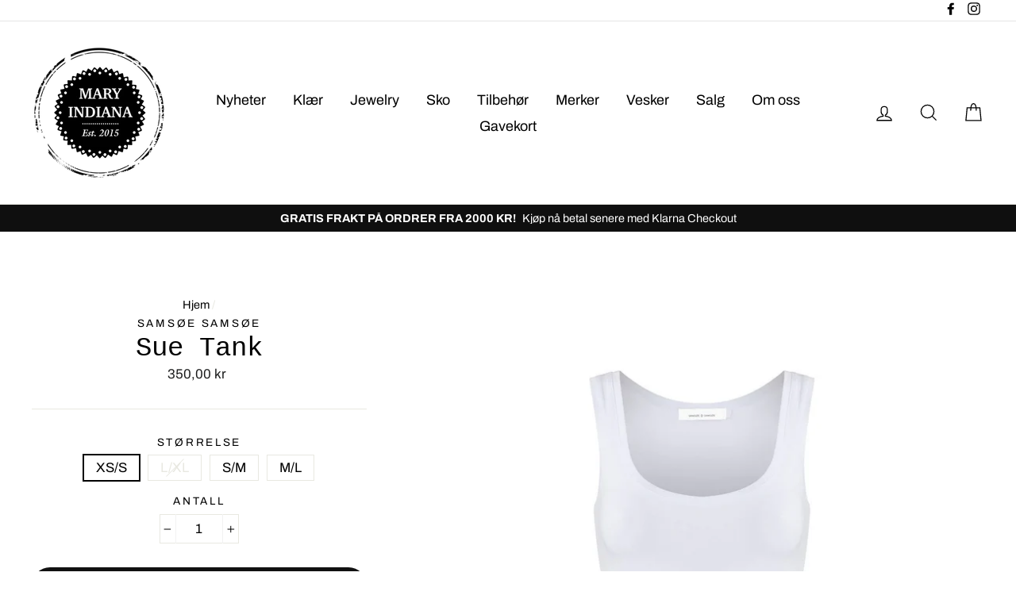

--- FILE ---
content_type: text/html; charset=utf-8
request_url: https://maryindiana.no/products/4274837
body_size: 22852
content:
<!doctype html>
<html class="no-js" lang="nb-NO">
<head>
  <meta charset="utf-8">
  <meta http-equiv="X-UA-Compatible" content="IE=edge,chrome=1">
  <meta name="viewport" content="width=device-width,initial-scale=1">
  <meta name="theme-color" content="#111111">
  <link rel="canonical" href="https://maryindiana.no/products/4274837">
  <meta name="format-detection" content="telephone=no">
<meta name="facebook-domain-verification" content="sgrw74tefnrmgopjlusfvvmc2jk9c1" /><link rel="shortcut icon" href="//maryindiana.no/cdn/shop/files/logo_32x32.png?v=1614290312" type="image/png" />
  <title>Sue Tank
&ndash; MaryIndiana
</title><meta name="description" content="Tanktop med rund hals i myk kvalitet med god stretch.Lengde bak i str s er 62 cm.48% Bomull, 48% Modal, 4% Elastan"><meta property="og:site_name" content="MaryIndiana">
  <meta property="og:url" content="https://maryindiana.no/products/4274837">
  <meta property="og:title" content="Sue Tank">
  <meta property="og:type" content="product">
  <meta property="og:description" content="Tanktop med rund hals i myk kvalitet med god stretch.Lengde bak i str s er 62 cm.48% Bomull, 48% Modal, 4% Elastan"><meta property="og:price:amount" content="350,00">
    <meta property="og:price:currency" content="NOK"><meta property="og:image" content="http://maryindiana.no/cdn/shop/files/1ec896e8-8950-434c-9e40-21a9dca24b41_1200x630.jpg?v=1756467304">
  <meta property="og:image:secure_url" content="https://maryindiana.no/cdn/shop/files/1ec896e8-8950-434c-9e40-21a9dca24b41_1200x630.jpg?v=1756467304">
  <meta name="twitter:site" content="@">
  <meta name="twitter:card" content="summary_large_image">
  <meta name="twitter:title" content="Sue Tank">
  <meta name="twitter:description" content="Tanktop med rund hals i myk kvalitet med god stretch.Lengde bak i str s er 62 cm.48% Bomull, 48% Modal, 4% Elastan">


  <style data-shopify>
  
  @font-face {
  font-family: Archivo;
  font-weight: 400;
  font-style: normal;
  src: url("//maryindiana.no/cdn/fonts/archivo/archivo_n4.dc8d917cc69af0a65ae04d01fd8eeab28a3573c9.woff2") format("woff2"),
       url("//maryindiana.no/cdn/fonts/archivo/archivo_n4.bd6b9c34fdb81d7646836be8065ce3c80a2cc984.woff") format("woff");
}


  @font-face {
  font-family: Archivo;
  font-weight: 700;
  font-style: normal;
  src: url("//maryindiana.no/cdn/fonts/archivo/archivo_n7.651b020b3543640c100112be6f1c1b8e816c7f13.woff2") format("woff2"),
       url("//maryindiana.no/cdn/fonts/archivo/archivo_n7.7e9106d320e6594976a7dcb57957f3e712e83c96.woff") format("woff");
}

  @font-face {
  font-family: Archivo;
  font-weight: 400;
  font-style: italic;
  src: url("//maryindiana.no/cdn/fonts/archivo/archivo_i4.37d8c4e02dc4f8e8b559f47082eb24a5c48c2908.woff2") format("woff2"),
       url("//maryindiana.no/cdn/fonts/archivo/archivo_i4.839d35d75c605237591e73815270f86ab696602c.woff") format("woff");
}

  @font-face {
  font-family: Archivo;
  font-weight: 700;
  font-style: italic;
  src: url("//maryindiana.no/cdn/fonts/archivo/archivo_i7.3dc798c6f261b8341dd97dd5c78d97d457c63517.woff2") format("woff2"),
       url("//maryindiana.no/cdn/fonts/archivo/archivo_i7.3b65e9d326e7379bd5f15bcb927c5d533d950ff6.woff") format("woff");
}

</style>

  <link href="//maryindiana.no/cdn/shop/t/7/assets/theme.scss.css?v=8914024262625387931754123740" rel="stylesheet" type="text/css" media="all" />

  <style data-shopify>
    .collection-item__title {
      font-size: 20.8px;
    }

    @media screen and (min-width: 769px) {
      .collection-item__title {
        font-size: 26px;
      }
    }
  </style>

  <script>
    document.documentElement.className = document.documentElement.className.replace('no-js', 'js');

    window.theme = window.theme || {};
    theme.strings = {
      addToCart: "Legg i handlekurv",
      soldOut: "Utsolgt",
      unavailable: "Utilgjengelig",
      stockLabel: "[count] på lager",
      savePrice: "Spar [saved_amount]",
      cartEmpty: "Handlekurven din er for øyeblikket tom.",
      cartTermsConfirmation: "Du må godta vilkårene for salg for å sjekke ut"
    };
    theme.settings = {
      dynamicVariantsEnable: true,
      dynamicVariantType: "button",
      cartType: "drawer",
      currenciesEnabled: false,
      nativeMultiCurrency: 1 > 1 ? true : false,
      moneyFormat: "{{amount_with_comma_separator}} kr",
      saveType: "dollar",
      recentlyViewedEnabled: false,
      inventoryThreshold: 10,
      quickView: false,
      themeVersion: "2.2.0"
    };
  </script>

  <script>window.performance && window.performance.mark && window.performance.mark('shopify.content_for_header.start');</script><meta name="google-site-verification" content="3Y5OGgV3efUiPQqrra352F9U3A7C_J1gx1jYp15LSsw">
<meta id="shopify-digital-wallet" name="shopify-digital-wallet" content="/7139426392/digital_wallets/dialog">
<link rel="alternate" type="application/json+oembed" href="https://maryindiana.no/products/4274837.oembed">
<script async="async" src="/checkouts/internal/preloads.js?locale=nb-NO"></script>
<script id="shopify-features" type="application/json">{"accessToken":"8f57d1aae7dedf16a13c536d10b1c55d","betas":["rich-media-storefront-analytics"],"domain":"maryindiana.no","predictiveSearch":true,"shopId":7139426392,"locale":"nb"}</script>
<script>var Shopify = Shopify || {};
Shopify.shop = "maryindiana.myshopify.com";
Shopify.locale = "nb-NO";
Shopify.currency = {"active":"NOK","rate":"1.0"};
Shopify.country = "NO";
Shopify.theme = {"name":"Impulse-v2.2.0 with sale tags Aug-2020","id":83606995032,"schema_name":"Impulse","schema_version":"2.2.0","theme_store_id":null,"role":"main"};
Shopify.theme.handle = "null";
Shopify.theme.style = {"id":null,"handle":null};
Shopify.cdnHost = "maryindiana.no/cdn";
Shopify.routes = Shopify.routes || {};
Shopify.routes.root = "/";</script>
<script type="module">!function(o){(o.Shopify=o.Shopify||{}).modules=!0}(window);</script>
<script>!function(o){function n(){var o=[];function n(){o.push(Array.prototype.slice.apply(arguments))}return n.q=o,n}var t=o.Shopify=o.Shopify||{};t.loadFeatures=n(),t.autoloadFeatures=n()}(window);</script>
<script id="shop-js-analytics" type="application/json">{"pageType":"product"}</script>
<script defer="defer" async type="module" src="//maryindiana.no/cdn/shopifycloud/shop-js/modules/v2/client.init-shop-cart-sync_ConesK7g.nb.esm.js"></script>
<script defer="defer" async type="module" src="//maryindiana.no/cdn/shopifycloud/shop-js/modules/v2/chunk.common_LPWxloNj.esm.js"></script>
<script type="module">
  await import("//maryindiana.no/cdn/shopifycloud/shop-js/modules/v2/client.init-shop-cart-sync_ConesK7g.nb.esm.js");
await import("//maryindiana.no/cdn/shopifycloud/shop-js/modules/v2/chunk.common_LPWxloNj.esm.js");

  window.Shopify.SignInWithShop?.initShopCartSync?.({"fedCMEnabled":true,"windoidEnabled":true});

</script>
<script>(function() {
  var isLoaded = false;
  function asyncLoad() {
    if (isLoaded) return;
    isLoaded = true;
    var urls = ["https:\/\/formbuilder.hulkapps.com\/skeletopapp.js?shop=maryindiana.myshopify.com","https:\/\/easygdpr.b-cdn.net\/v\/1553540745\/gdpr.min.js?shop=maryindiana.myshopify.com"];
    for (var i = 0; i < urls.length; i++) {
      var s = document.createElement('script');
      s.type = 'text/javascript';
      s.async = true;
      s.src = urls[i];
      var x = document.getElementsByTagName('script')[0];
      x.parentNode.insertBefore(s, x);
    }
  };
  if(window.attachEvent) {
    window.attachEvent('onload', asyncLoad);
  } else {
    window.addEventListener('load', asyncLoad, false);
  }
})();</script>
<script id="__st">var __st={"a":7139426392,"offset":3600,"reqid":"7dcd2b15-96fe-4731-8120-b2bf611cc13a-1764527863","pageurl":"maryindiana.no\/products\/4274837","u":"4c9762829e31","p":"product","rtyp":"product","rid":4307449806936};</script>
<script>window.ShopifyPaypalV4VisibilityTracking = true;</script>
<script id="captcha-bootstrap">!function(){'use strict';const t='contact',e='account',n='new_comment',o=[[t,t],['blogs',n],['comments',n],[t,'customer']],c=[[e,'customer_login'],[e,'guest_login'],[e,'recover_customer_password'],[e,'create_customer']],r=t=>t.map((([t,e])=>`form[action*='/${t}']:not([data-nocaptcha='true']) input[name='form_type'][value='${e}']`)).join(','),a=t=>()=>t?[...document.querySelectorAll(t)].map((t=>t.form)):[];function s(){const t=[...o],e=r(t);return a(e)}const i='password',u='form_key',d=['recaptcha-v3-token','g-recaptcha-response','h-captcha-response',i],f=()=>{try{return window.sessionStorage}catch{return}},m='__shopify_v',_=t=>t.elements[u];function p(t,e,n=!1){try{const o=window.sessionStorage,c=JSON.parse(o.getItem(e)),{data:r}=function(t){const{data:e,action:n}=t;return t[m]||n?{data:e,action:n}:{data:t,action:n}}(c);for(const[e,n]of Object.entries(r))t.elements[e]&&(t.elements[e].value=n);n&&o.removeItem(e)}catch(o){console.error('form repopulation failed',{error:o})}}const l='form_type',E='cptcha';function T(t){t.dataset[E]=!0}const w=window,h=w.document,L='Shopify',v='ce_forms',y='captcha';let A=!1;((t,e)=>{const n=(g='f06e6c50-85a8-45c8-87d0-21a2b65856fe',I='https://cdn.shopify.com/shopifycloud/storefront-forms-hcaptcha/ce_storefront_forms_captcha_hcaptcha.v1.5.2.iife.js',D={infoText:'Beskyttet av hCaptcha',privacyText:'Personvern',termsText:'Vilkår'},(t,e,n)=>{const o=w[L][v],c=o.bindForm;if(c)return c(t,g,e,D).then(n);var r;o.q.push([[t,g,e,D],n]),r=I,A||(h.body.append(Object.assign(h.createElement('script'),{id:'captcha-provider',async:!0,src:r})),A=!0)});var g,I,D;w[L]=w[L]||{},w[L][v]=w[L][v]||{},w[L][v].q=[],w[L][y]=w[L][y]||{},w[L][y].protect=function(t,e){n(t,void 0,e),T(t)},Object.freeze(w[L][y]),function(t,e,n,w,h,L){const[v,y,A,g]=function(t,e,n){const i=e?o:[],u=t?c:[],d=[...i,...u],f=r(d),m=r(i),_=r(d.filter((([t,e])=>n.includes(e))));return[a(f),a(m),a(_),s()]}(w,h,L),I=t=>{const e=t.target;return e instanceof HTMLFormElement?e:e&&e.form},D=t=>v().includes(t);t.addEventListener('submit',(t=>{const e=I(t);if(!e)return;const n=D(e)&&!e.dataset.hcaptchaBound&&!e.dataset.recaptchaBound,o=_(e),c=g().includes(e)&&(!o||!o.value);(n||c)&&t.preventDefault(),c&&!n&&(function(t){try{if(!f())return;!function(t){const e=f();if(!e)return;const n=_(t);if(!n)return;const o=n.value;o&&e.removeItem(o)}(t);const e=Array.from(Array(32),(()=>Math.random().toString(36)[2])).join('');!function(t,e){_(t)||t.append(Object.assign(document.createElement('input'),{type:'hidden',name:u})),t.elements[u].value=e}(t,e),function(t,e){const n=f();if(!n)return;const o=[...t.querySelectorAll(`input[type='${i}']`)].map((({name:t})=>t)),c=[...d,...o],r={};for(const[a,s]of new FormData(t).entries())c.includes(a)||(r[a]=s);n.setItem(e,JSON.stringify({[m]:1,action:t.action,data:r}))}(t,e)}catch(e){console.error('failed to persist form',e)}}(e),e.submit())}));const S=(t,e)=>{t&&!t.dataset[E]&&(n(t,e.some((e=>e===t))),T(t))};for(const o of['focusin','change'])t.addEventListener(o,(t=>{const e=I(t);D(e)&&S(e,y())}));const B=e.get('form_key'),M=e.get(l),P=B&&M;t.addEventListener('DOMContentLoaded',(()=>{const t=y();if(P)for(const e of t)e.elements[l].value===M&&p(e,B);[...new Set([...A(),...v().filter((t=>'true'===t.dataset.shopifyCaptcha))])].forEach((e=>S(e,t)))}))}(h,new URLSearchParams(w.location.search),n,t,e,['guest_login'])})(!0,!0)}();</script>
<script integrity="sha256-52AcMU7V7pcBOXWImdc/TAGTFKeNjmkeM1Pvks/DTgc=" data-source-attribution="shopify.loadfeatures" defer="defer" src="//maryindiana.no/cdn/shopifycloud/storefront/assets/storefront/load_feature-81c60534.js" crossorigin="anonymous"></script>
<script data-source-attribution="shopify.dynamic_checkout.dynamic.init">var Shopify=Shopify||{};Shopify.PaymentButton=Shopify.PaymentButton||{isStorefrontPortableWallets:!0,init:function(){window.Shopify.PaymentButton.init=function(){};var t=document.createElement("script");t.src="https://maryindiana.no/cdn/shopifycloud/portable-wallets/latest/portable-wallets.nb.js",t.type="module",document.head.appendChild(t)}};
</script>
<script data-source-attribution="shopify.dynamic_checkout.buyer_consent">
  function portableWalletsHideBuyerConsent(e){var t=document.getElementById("shopify-buyer-consent"),n=document.getElementById("shopify-subscription-policy-button");t&&n&&(t.classList.add("hidden"),t.setAttribute("aria-hidden","true"),n.removeEventListener("click",e))}function portableWalletsShowBuyerConsent(e){var t=document.getElementById("shopify-buyer-consent"),n=document.getElementById("shopify-subscription-policy-button");t&&n&&(t.classList.remove("hidden"),t.removeAttribute("aria-hidden"),n.addEventListener("click",e))}window.Shopify?.PaymentButton&&(window.Shopify.PaymentButton.hideBuyerConsent=portableWalletsHideBuyerConsent,window.Shopify.PaymentButton.showBuyerConsent=portableWalletsShowBuyerConsent);
</script>
<script data-source-attribution="shopify.dynamic_checkout.cart.bootstrap">document.addEventListener("DOMContentLoaded",(function(){function t(){return document.querySelector("shopify-accelerated-checkout-cart, shopify-accelerated-checkout")}if(t())Shopify.PaymentButton.init();else{new MutationObserver((function(e,n){t()&&(Shopify.PaymentButton.init(),n.disconnect())})).observe(document.body,{childList:!0,subtree:!0})}}));
</script>

<script>window.performance && window.performance.mark && window.performance.mark('shopify.content_for_header.end');</script>

  <script src="//maryindiana.no/cdn/shop/t/7/assets/vendor-scripts-v2.js" defer="defer"></script>

  

  <script src="//maryindiana.no/cdn/shop/t/7/assets/theme.js?v=97898077818940840871597408950" defer="defer"></script><style>.hc-sale-tag{z-index:2;background:#fb485e;width:41px;height:34px;border-top-right-radius:2px;border-top-left-radius:2px;text-align:center;line-height:30px;font-weight:700;font-size:14px;color:#fff;position:absolute!important;left:8px;top:16px;display:inline-block}.hc-sale-tag:before{border-bottom:10px solid #fb485e;border-left:8px solid transparent;border-right:8px solid transparent;display:block;content:"";position:absolute;width:41px;top:-9px;-webkit-box-sizing:border-box;-moz-box-sizing: border-box;box-sizing: border-box}.hc-sale-tag:after{content:"";background:#ffffff;border-radius:2px;width:4px;height:4px;display:block;position:absolute;left:19px;top:-15px;margin-top:10px}@media screen and (max-width: 680px){.hc-sale-tag{width:34px;height:26px;line-height:26px;font-size:12px;top:10px;left:2px}.hc-sale-tag:before{width:34px;border-bottom-width:7px;top:-6px;}.hc-sale-tag:after{left:16px;top:-13px;}}.hc-sale-tag{background:#3f3234;color:#faf9f9;}.hc-sale-tag:before{border-bottom-color:#3f3234;}</style><script>document.addEventListener("DOMContentLoaded",function(){"undefined"!=typeof hcVariants&&function(e){function t(e,t,a){return function(){if(a)return t.apply(this,arguments),e.apply(this,arguments);var n=e.apply(this,arguments);return t.apply(this,arguments),n}}var a=null;function n(){var t=window.location.search.replace(/.*variant=(\d+).*/,"$1");t&&t!=a&&(a=t,e(t))}window.history.pushState=t(history.pushState,n),window.history.replaceState=t(history.replaceState,n),window.addEventListener("popstate",n)}(function(e){let t=null;for(var a=0;a<hcVariants.length;a++)if(hcVariants[a].id==e){t=hcVariants[a];var n=document.querySelectorAll(".hc-product-page.hc-sale-tag");if(t.compare_at_price&&t.compare_at_price>t.price){var r=100*(t.compare_at_price-t.price)/t.compare_at_price;if(null!=r)for(a=0;a<n.length;a++)n[a].childNodes[0].textContent=r.toFixed(0)+"%",n[a].style.display="block";else for(a=0;a<n.length;a++)n[a].style.display="none"}else for(a=0;a<n.length;a++)n[a].style.display="none";break}})});</script>
  

  

  

  

  
    <script type="text/javascript">
      try {
        window.EasyGdprSettings = "{\"cookie_banner\":true,\"cookie_banner_cookiename\":\"\",\"cookie_banner_settings\":{\"pp_url\":\"https:\/\/maryindiana.no\/pages\/personvern\",\"policy_link_text\":\"Les mer\",\"language_detection\":\"country\",\"dismiss_button_text\":\"Den er grei!\",\"langmodes\":{\"dismiss_button_text\":\"#custom\",\"policy_link_text\":\"#custom\",\"message\":\"#custom\"},\"font_family\":\"#auto\",\"message\":\"Vi bruker cookies for å sikre deg en god handleopplevelse \",\"size\":\"xsmall\"},\"current_theme\":\"impulse\",\"custom_button_position\":\"\",\"eg_display\":[\"footer\",\"login\",\"account\"],\"enabled\":false,\"texts\":{}}";
      } catch (error) {}
    </script>
  



<link href="https://monorail-edge.shopifysvc.com" rel="dns-prefetch">
<script>(function(){if ("sendBeacon" in navigator && "performance" in window) {try {var session_token_from_headers = performance.getEntriesByType('navigation')[0].serverTiming.find(x => x.name == '_s').description;} catch {var session_token_from_headers = undefined;}var session_cookie_matches = document.cookie.match(/_shopify_s=([^;]*)/);var session_token_from_cookie = session_cookie_matches && session_cookie_matches.length === 2 ? session_cookie_matches[1] : "";var session_token = session_token_from_headers || session_token_from_cookie || "";function handle_abandonment_event(e) {var entries = performance.getEntries().filter(function(entry) {return /monorail-edge.shopifysvc.com/.test(entry.name);});if (!window.abandonment_tracked && entries.length === 0) {window.abandonment_tracked = true;var currentMs = Date.now();var navigation_start = performance.timing.navigationStart;var payload = {shop_id: 7139426392,url: window.location.href,navigation_start,duration: currentMs - navigation_start,session_token,page_type: "product"};window.navigator.sendBeacon("https://monorail-edge.shopifysvc.com/v1/produce", JSON.stringify({schema_id: "online_store_buyer_site_abandonment/1.1",payload: payload,metadata: {event_created_at_ms: currentMs,event_sent_at_ms: currentMs}}));}}window.addEventListener('pagehide', handle_abandonment_event);}}());</script>
<script id="web-pixels-manager-setup">(function e(e,d,r,n,o){if(void 0===o&&(o={}),!Boolean(null===(a=null===(i=window.Shopify)||void 0===i?void 0:i.analytics)||void 0===a?void 0:a.replayQueue)){var i,a;window.Shopify=window.Shopify||{};var t=window.Shopify;t.analytics=t.analytics||{};var s=t.analytics;s.replayQueue=[],s.publish=function(e,d,r){return s.replayQueue.push([e,d,r]),!0};try{self.performance.mark("wpm:start")}catch(e){}var l=function(){var e={modern:/Edge?\/(1{2}[4-9]|1[2-9]\d|[2-9]\d{2}|\d{4,})\.\d+(\.\d+|)|Firefox\/(1{2}[4-9]|1[2-9]\d|[2-9]\d{2}|\d{4,})\.\d+(\.\d+|)|Chrom(ium|e)\/(9{2}|\d{3,})\.\d+(\.\d+|)|(Maci|X1{2}).+ Version\/(15\.\d+|(1[6-9]|[2-9]\d|\d{3,})\.\d+)([,.]\d+|)( \(\w+\)|)( Mobile\/\w+|) Safari\/|Chrome.+OPR\/(9{2}|\d{3,})\.\d+\.\d+|(CPU[ +]OS|iPhone[ +]OS|CPU[ +]iPhone|CPU IPhone OS|CPU iPad OS)[ +]+(15[._]\d+|(1[6-9]|[2-9]\d|\d{3,})[._]\d+)([._]\d+|)|Android:?[ /-](13[3-9]|1[4-9]\d|[2-9]\d{2}|\d{4,})(\.\d+|)(\.\d+|)|Android.+Firefox\/(13[5-9]|1[4-9]\d|[2-9]\d{2}|\d{4,})\.\d+(\.\d+|)|Android.+Chrom(ium|e)\/(13[3-9]|1[4-9]\d|[2-9]\d{2}|\d{4,})\.\d+(\.\d+|)|SamsungBrowser\/([2-9]\d|\d{3,})\.\d+/,legacy:/Edge?\/(1[6-9]|[2-9]\d|\d{3,})\.\d+(\.\d+|)|Firefox\/(5[4-9]|[6-9]\d|\d{3,})\.\d+(\.\d+|)|Chrom(ium|e)\/(5[1-9]|[6-9]\d|\d{3,})\.\d+(\.\d+|)([\d.]+$|.*Safari\/(?![\d.]+ Edge\/[\d.]+$))|(Maci|X1{2}).+ Version\/(10\.\d+|(1[1-9]|[2-9]\d|\d{3,})\.\d+)([,.]\d+|)( \(\w+\)|)( Mobile\/\w+|) Safari\/|Chrome.+OPR\/(3[89]|[4-9]\d|\d{3,})\.\d+\.\d+|(CPU[ +]OS|iPhone[ +]OS|CPU[ +]iPhone|CPU IPhone OS|CPU iPad OS)[ +]+(10[._]\d+|(1[1-9]|[2-9]\d|\d{3,})[._]\d+)([._]\d+|)|Android:?[ /-](13[3-9]|1[4-9]\d|[2-9]\d{2}|\d{4,})(\.\d+|)(\.\d+|)|Mobile Safari.+OPR\/([89]\d|\d{3,})\.\d+\.\d+|Android.+Firefox\/(13[5-9]|1[4-9]\d|[2-9]\d{2}|\d{4,})\.\d+(\.\d+|)|Android.+Chrom(ium|e)\/(13[3-9]|1[4-9]\d|[2-9]\d{2}|\d{4,})\.\d+(\.\d+|)|Android.+(UC? ?Browser|UCWEB|U3)[ /]?(15\.([5-9]|\d{2,})|(1[6-9]|[2-9]\d|\d{3,})\.\d+)\.\d+|SamsungBrowser\/(5\.\d+|([6-9]|\d{2,})\.\d+)|Android.+MQ{2}Browser\/(14(\.(9|\d{2,})|)|(1[5-9]|[2-9]\d|\d{3,})(\.\d+|))(\.\d+|)|K[Aa][Ii]OS\/(3\.\d+|([4-9]|\d{2,})\.\d+)(\.\d+|)/},d=e.modern,r=e.legacy,n=navigator.userAgent;return n.match(d)?"modern":n.match(r)?"legacy":"unknown"}(),u="modern"===l?"modern":"legacy",c=(null!=n?n:{modern:"",legacy:""})[u],f=function(e){return[e.baseUrl,"/wpm","/b",e.hashVersion,"modern"===e.buildTarget?"m":"l",".js"].join("")}({baseUrl:d,hashVersion:r,buildTarget:u}),m=function(e){var d=e.version,r=e.bundleTarget,n=e.surface,o=e.pageUrl,i=e.monorailEndpoint;return{emit:function(e){var a=e.status,t=e.errorMsg,s=(new Date).getTime(),l=JSON.stringify({metadata:{event_sent_at_ms:s},events:[{schema_id:"web_pixels_manager_load/3.1",payload:{version:d,bundle_target:r,page_url:o,status:a,surface:n,error_msg:t},metadata:{event_created_at_ms:s}}]});if(!i)return console&&console.warn&&console.warn("[Web Pixels Manager] No Monorail endpoint provided, skipping logging."),!1;try{return self.navigator.sendBeacon.bind(self.navigator)(i,l)}catch(e){}var u=new XMLHttpRequest;try{return u.open("POST",i,!0),u.setRequestHeader("Content-Type","text/plain"),u.send(l),!0}catch(e){return console&&console.warn&&console.warn("[Web Pixels Manager] Got an unhandled error while logging to Monorail."),!1}}}}({version:r,bundleTarget:l,surface:e.surface,pageUrl:self.location.href,monorailEndpoint:e.monorailEndpoint});try{o.browserTarget=l,function(e){var d=e.src,r=e.async,n=void 0===r||r,o=e.onload,i=e.onerror,a=e.sri,t=e.scriptDataAttributes,s=void 0===t?{}:t,l=document.createElement("script"),u=document.querySelector("head"),c=document.querySelector("body");if(l.async=n,l.src=d,a&&(l.integrity=a,l.crossOrigin="anonymous"),s)for(var f in s)if(Object.prototype.hasOwnProperty.call(s,f))try{l.dataset[f]=s[f]}catch(e){}if(o&&l.addEventListener("load",o),i&&l.addEventListener("error",i),u)u.appendChild(l);else{if(!c)throw new Error("Did not find a head or body element to append the script");c.appendChild(l)}}({src:f,async:!0,onload:function(){if(!function(){var e,d;return Boolean(null===(d=null===(e=window.Shopify)||void 0===e?void 0:e.analytics)||void 0===d?void 0:d.initialized)}()){var d=window.webPixelsManager.init(e)||void 0;if(d){var r=window.Shopify.analytics;r.replayQueue.forEach((function(e){var r=e[0],n=e[1],o=e[2];d.publishCustomEvent(r,n,o)})),r.replayQueue=[],r.publish=d.publishCustomEvent,r.visitor=d.visitor,r.initialized=!0}}},onerror:function(){return m.emit({status:"failed",errorMsg:"".concat(f," has failed to load")})},sri:function(e){var d=/^sha384-[A-Za-z0-9+/=]+$/;return"string"==typeof e&&d.test(e)}(c)?c:"",scriptDataAttributes:o}),m.emit({status:"loading"})}catch(e){m.emit({status:"failed",errorMsg:(null==e?void 0:e.message)||"Unknown error"})}}})({shopId: 7139426392,storefrontBaseUrl: "https://maryindiana.no",extensionsBaseUrl: "https://extensions.shopifycdn.com/cdn/shopifycloud/web-pixels-manager",monorailEndpoint: "https://monorail-edge.shopifysvc.com/unstable/produce_batch",surface: "storefront-renderer",enabledBetaFlags: ["2dca8a86"],webPixelsConfigList: [{"id":"847773993","configuration":"{\"config\":\"{\\\"pixel_id\\\":\\\"GT-TWRH6Z3\\\",\\\"google_tag_ids\\\":[\\\"GT-TWRH6Z3\\\"],\\\"target_country\\\":\\\"NO\\\",\\\"gtag_events\\\":[{\\\"type\\\":\\\"view_item\\\",\\\"action_label\\\":\\\"MC-WMMMPWP535\\\"},{\\\"type\\\":\\\"purchase\\\",\\\"action_label\\\":\\\"MC-WMMMPWP535\\\"},{\\\"type\\\":\\\"page_view\\\",\\\"action_label\\\":\\\"MC-WMMMPWP535\\\"}],\\\"enable_monitoring_mode\\\":false}\"}","eventPayloadVersion":"v1","runtimeContext":"OPEN","scriptVersion":"b2a88bafab3e21179ed38636efcd8a93","type":"APP","apiClientId":1780363,"privacyPurposes":[],"dataSharingAdjustments":{"protectedCustomerApprovalScopes":["read_customer_address","read_customer_email","read_customer_name","read_customer_personal_data","read_customer_phone"]}},{"id":"368935209","configuration":"{\"pixel_id\":\"1295340683969915\",\"pixel_type\":\"facebook_pixel\",\"metaapp_system_user_token\":\"-\"}","eventPayloadVersion":"v1","runtimeContext":"OPEN","scriptVersion":"ca16bc87fe92b6042fbaa3acc2fbdaa6","type":"APP","apiClientId":2329312,"privacyPurposes":["ANALYTICS","MARKETING","SALE_OF_DATA"],"dataSharingAdjustments":{"protectedCustomerApprovalScopes":["read_customer_address","read_customer_email","read_customer_name","read_customer_personal_data","read_customer_phone"]}},{"id":"shopify-app-pixel","configuration":"{}","eventPayloadVersion":"v1","runtimeContext":"STRICT","scriptVersion":"0450","apiClientId":"shopify-pixel","type":"APP","privacyPurposes":["ANALYTICS","MARKETING"]},{"id":"shopify-custom-pixel","eventPayloadVersion":"v1","runtimeContext":"LAX","scriptVersion":"0450","apiClientId":"shopify-pixel","type":"CUSTOM","privacyPurposes":["ANALYTICS","MARKETING"]}],isMerchantRequest: false,initData: {"shop":{"name":"MaryIndiana","paymentSettings":{"currencyCode":"NOK"},"myshopifyDomain":"maryindiana.myshopify.com","countryCode":"NO","storefrontUrl":"https:\/\/maryindiana.no"},"customer":null,"cart":null,"checkout":null,"productVariants":[{"price":{"amount":350.0,"currencyCode":"NOK"},"product":{"title":"Sue Tank","vendor":"Samsøe Samsøe","id":"4307449806936","untranslatedTitle":"Sue Tank","url":"\/products\/4274837","type":"Topper"},"id":"31082694017112","image":{"src":"\/\/maryindiana.no\/cdn\/shop\/files\/1ec896e8-8950-434c-9e40-21a9dca24b41.jpg?v=1756467304"},"sku":"042748371708","title":"XS\/S","untranslatedTitle":"XS\/S"},{"price":{"amount":350.0,"currencyCode":"NOK"},"product":{"title":"Sue Tank","vendor":"Samsøe Samsøe","id":"4307449806936","untranslatedTitle":"Sue Tank","url":"\/products\/4274837","type":"Topper"},"id":"46463873548585","image":{"src":"\/\/maryindiana.no\/cdn\/shop\/files\/1ec896e8-8950-434c-9e40-21a9dca24b41.jpg?v=1756467304"},"sku":"042748371711","title":"L\/XL","untranslatedTitle":"L\/XL"},{"price":{"amount":350.0,"currencyCode":"NOK"},"product":{"title":"Sue Tank","vendor":"Samsøe Samsøe","id":"4307449806936","untranslatedTitle":"Sue Tank","url":"\/products\/4274837","type":"Topper"},"id":"31082694049880","image":{"src":"\/\/maryindiana.no\/cdn\/shop\/files\/1ec896e8-8950-434c-9e40-21a9dca24b41.jpg?v=1756467304"},"sku":"042748371709","title":"S\/M","untranslatedTitle":"S\/M"},{"price":{"amount":350.0,"currencyCode":"NOK"},"product":{"title":"Sue Tank","vendor":"Samsøe Samsøe","id":"4307449806936","untranslatedTitle":"Sue Tank","url":"\/products\/4274837","type":"Topper"},"id":"31082694082648","image":{"src":"\/\/maryindiana.no\/cdn\/shop\/files\/1ec896e8-8950-434c-9e40-21a9dca24b41.jpg?v=1756467304"},"sku":"042748371710","title":"M\/L","untranslatedTitle":"M\/L"}],"purchasingCompany":null},},"https://maryindiana.no/cdn","ae1676cfwd2530674p4253c800m34e853cb",{"modern":"","legacy":""},{"shopId":"7139426392","storefrontBaseUrl":"https:\/\/maryindiana.no","extensionBaseUrl":"https:\/\/extensions.shopifycdn.com\/cdn\/shopifycloud\/web-pixels-manager","surface":"storefront-renderer","enabledBetaFlags":"[\"2dca8a86\"]","isMerchantRequest":"false","hashVersion":"ae1676cfwd2530674p4253c800m34e853cb","publish":"custom","events":"[[\"page_viewed\",{}],[\"product_viewed\",{\"productVariant\":{\"price\":{\"amount\":350.0,\"currencyCode\":\"NOK\"},\"product\":{\"title\":\"Sue Tank\",\"vendor\":\"Samsøe Samsøe\",\"id\":\"4307449806936\",\"untranslatedTitle\":\"Sue Tank\",\"url\":\"\/products\/4274837\",\"type\":\"Topper\"},\"id\":\"31082694017112\",\"image\":{\"src\":\"\/\/maryindiana.no\/cdn\/shop\/files\/1ec896e8-8950-434c-9e40-21a9dca24b41.jpg?v=1756467304\"},\"sku\":\"042748371708\",\"title\":\"XS\/S\",\"untranslatedTitle\":\"XS\/S\"}}]]"});</script><script>
  window.ShopifyAnalytics = window.ShopifyAnalytics || {};
  window.ShopifyAnalytics.meta = window.ShopifyAnalytics.meta || {};
  window.ShopifyAnalytics.meta.currency = 'NOK';
  var meta = {"product":{"id":4307449806936,"gid":"gid:\/\/shopify\/Product\/4307449806936","vendor":"Samsøe Samsøe","type":"Topper","variants":[{"id":31082694017112,"price":35000,"name":"Sue Tank - XS\/S","public_title":"XS\/S","sku":"042748371708"},{"id":46463873548585,"price":35000,"name":"Sue Tank - L\/XL","public_title":"L\/XL","sku":"042748371711"},{"id":31082694049880,"price":35000,"name":"Sue Tank - S\/M","public_title":"S\/M","sku":"042748371709"},{"id":31082694082648,"price":35000,"name":"Sue Tank - M\/L","public_title":"M\/L","sku":"042748371710"}],"remote":false},"page":{"pageType":"product","resourceType":"product","resourceId":4307449806936}};
  for (var attr in meta) {
    window.ShopifyAnalytics.meta[attr] = meta[attr];
  }
</script>
<script class="analytics">
  (function () {
    var customDocumentWrite = function(content) {
      var jquery = null;

      if (window.jQuery) {
        jquery = window.jQuery;
      } else if (window.Checkout && window.Checkout.$) {
        jquery = window.Checkout.$;
      }

      if (jquery) {
        jquery('body').append(content);
      }
    };

    var hasLoggedConversion = function(token) {
      if (token) {
        return document.cookie.indexOf('loggedConversion=' + token) !== -1;
      }
      return false;
    }

    var setCookieIfConversion = function(token) {
      if (token) {
        var twoMonthsFromNow = new Date(Date.now());
        twoMonthsFromNow.setMonth(twoMonthsFromNow.getMonth() + 2);

        document.cookie = 'loggedConversion=' + token + '; expires=' + twoMonthsFromNow;
      }
    }

    var trekkie = window.ShopifyAnalytics.lib = window.trekkie = window.trekkie || [];
    if (trekkie.integrations) {
      return;
    }
    trekkie.methods = [
      'identify',
      'page',
      'ready',
      'track',
      'trackForm',
      'trackLink'
    ];
    trekkie.factory = function(method) {
      return function() {
        var args = Array.prototype.slice.call(arguments);
        args.unshift(method);
        trekkie.push(args);
        return trekkie;
      };
    };
    for (var i = 0; i < trekkie.methods.length; i++) {
      var key = trekkie.methods[i];
      trekkie[key] = trekkie.factory(key);
    }
    trekkie.load = function(config) {
      trekkie.config = config || {};
      trekkie.config.initialDocumentCookie = document.cookie;
      var first = document.getElementsByTagName('script')[0];
      var script = document.createElement('script');
      script.type = 'text/javascript';
      script.onerror = function(e) {
        var scriptFallback = document.createElement('script');
        scriptFallback.type = 'text/javascript';
        scriptFallback.onerror = function(error) {
                var Monorail = {
      produce: function produce(monorailDomain, schemaId, payload) {
        var currentMs = new Date().getTime();
        var event = {
          schema_id: schemaId,
          payload: payload,
          metadata: {
            event_created_at_ms: currentMs,
            event_sent_at_ms: currentMs
          }
        };
        return Monorail.sendRequest("https://" + monorailDomain + "/v1/produce", JSON.stringify(event));
      },
      sendRequest: function sendRequest(endpointUrl, payload) {
        // Try the sendBeacon API
        if (window && window.navigator && typeof window.navigator.sendBeacon === 'function' && typeof window.Blob === 'function' && !Monorail.isIos12()) {
          var blobData = new window.Blob([payload], {
            type: 'text/plain'
          });

          if (window.navigator.sendBeacon(endpointUrl, blobData)) {
            return true;
          } // sendBeacon was not successful

        } // XHR beacon

        var xhr = new XMLHttpRequest();

        try {
          xhr.open('POST', endpointUrl);
          xhr.setRequestHeader('Content-Type', 'text/plain');
          xhr.send(payload);
        } catch (e) {
          console.log(e);
        }

        return false;
      },
      isIos12: function isIos12() {
        return window.navigator.userAgent.lastIndexOf('iPhone; CPU iPhone OS 12_') !== -1 || window.navigator.userAgent.lastIndexOf('iPad; CPU OS 12_') !== -1;
      }
    };
    Monorail.produce('monorail-edge.shopifysvc.com',
      'trekkie_storefront_load_errors/1.1',
      {shop_id: 7139426392,
      theme_id: 83606995032,
      app_name: "storefront",
      context_url: window.location.href,
      source_url: "//maryindiana.no/cdn/s/trekkie.storefront.3c703df509f0f96f3237c9daa54e2777acf1a1dd.min.js"});

        };
        scriptFallback.async = true;
        scriptFallback.src = '//maryindiana.no/cdn/s/trekkie.storefront.3c703df509f0f96f3237c9daa54e2777acf1a1dd.min.js';
        first.parentNode.insertBefore(scriptFallback, first);
      };
      script.async = true;
      script.src = '//maryindiana.no/cdn/s/trekkie.storefront.3c703df509f0f96f3237c9daa54e2777acf1a1dd.min.js';
      first.parentNode.insertBefore(script, first);
    };
    trekkie.load(
      {"Trekkie":{"appName":"storefront","development":false,"defaultAttributes":{"shopId":7139426392,"isMerchantRequest":null,"themeId":83606995032,"themeCityHash":"15231495446794407427","contentLanguage":"nb-NO","currency":"NOK","eventMetadataId":"e7595aed-bfd6-4aa6-8636-a8568d2652ff"},"isServerSideCookieWritingEnabled":true,"monorailRegion":"shop_domain","enabledBetaFlags":["f0df213a"]},"Session Attribution":{},"S2S":{"facebookCapiEnabled":false,"source":"trekkie-storefront-renderer","apiClientId":580111}}
    );

    var loaded = false;
    trekkie.ready(function() {
      if (loaded) return;
      loaded = true;

      window.ShopifyAnalytics.lib = window.trekkie;

      var originalDocumentWrite = document.write;
      document.write = customDocumentWrite;
      try { window.ShopifyAnalytics.merchantGoogleAnalytics.call(this); } catch(error) {};
      document.write = originalDocumentWrite;

      window.ShopifyAnalytics.lib.page(null,{"pageType":"product","resourceType":"product","resourceId":4307449806936,"shopifyEmitted":true});

      var match = window.location.pathname.match(/checkouts\/(.+)\/(thank_you|post_purchase)/)
      var token = match? match[1]: undefined;
      if (!hasLoggedConversion(token)) {
        setCookieIfConversion(token);
        window.ShopifyAnalytics.lib.track("Viewed Product",{"currency":"NOK","variantId":31082694017112,"productId":4307449806936,"productGid":"gid:\/\/shopify\/Product\/4307449806936","name":"Sue Tank - XS\/S","price":"350.00","sku":"042748371708","brand":"Samsøe Samsøe","variant":"XS\/S","category":"Topper","nonInteraction":true,"remote":false},undefined,undefined,{"shopifyEmitted":true});
      window.ShopifyAnalytics.lib.track("monorail:\/\/trekkie_storefront_viewed_product\/1.1",{"currency":"NOK","variantId":31082694017112,"productId":4307449806936,"productGid":"gid:\/\/shopify\/Product\/4307449806936","name":"Sue Tank - XS\/S","price":"350.00","sku":"042748371708","brand":"Samsøe Samsøe","variant":"XS\/S","category":"Topper","nonInteraction":true,"remote":false,"referer":"https:\/\/maryindiana.no\/products\/4274837"});
      }
    });


        var eventsListenerScript = document.createElement('script');
        eventsListenerScript.async = true;
        eventsListenerScript.src = "//maryindiana.no/cdn/shopifycloud/storefront/assets/shop_events_listener-3da45d37.js";
        document.getElementsByTagName('head')[0].appendChild(eventsListenerScript);

})();</script>
<script
  defer
  src="https://maryindiana.no/cdn/shopifycloud/perf-kit/shopify-perf-kit-2.1.2.min.js"
  data-application="storefront-renderer"
  data-shop-id="7139426392"
  data-render-region="gcp-us-east1"
  data-page-type="product"
  data-theme-instance-id="83606995032"
  data-theme-name="Impulse"
  data-theme-version="2.2.0"
  data-monorail-region="shop_domain"
  data-resource-timing-sampling-rate="10"
  data-shs="true"
  data-shs-beacon="true"
  data-shs-export-with-fetch="true"
  data-shs-logs-sample-rate="1"
></script>
</head>

<body class="template-product" data-transitions="false">

  
  

  <a class="in-page-link visually-hidden skip-link" href="#MainContent">Hopp til innhold</a>

  <div id="PageContainer" class="page-container">
    <div class="transition-body">

    <div id="shopify-section-header" class="shopify-section">




<div id="NavDrawer" class="drawer drawer--right">
  <div class="drawer__fixed-header drawer__fixed-header--full">
    <div class="drawer__header drawer__header--full appear-animation appear-delay-1">
      <div class="h2 drawer__title">
        

      </div>
      <div class="drawer__close">
        <button type="button" class="drawer__close-button js-drawer-close">
          <svg aria-hidden="true" focusable="false" role="presentation" class="icon icon-close" viewBox="0 0 64 64"><path d="M19 17.61l27.12 27.13m0-27.12L19 44.74"/></svg>
          <span class="icon__fallback-text">Lukk meny</span>
        </button>
      </div>
    </div>
  </div>
  <div class="drawer__inner">

    <ul class="mobile-nav" role="navigation" aria-label="Primary">
      


        <li class="mobile-nav__item appear-animation appear-delay-2">
          
            <a href="/collections/nyheter" class="mobile-nav__link mobile-nav__link--top-level" >Nyheter</a>
          

          
        </li>
      


        <li class="mobile-nav__item appear-animation appear-delay-3">
          
            <div class="mobile-nav__has-sublist">
              
                <a href="/collections/klaer"
                  class="mobile-nav__link mobile-nav__link--top-level"
                  id="Label-collections-klaer2"
                  >
                  Klær
                </a>
                <div class="mobile-nav__toggle">
                  <button type="button"
                    aria-controls="Linklist-collections-klaer2"
                    
                    class="collapsible-trigger collapsible--auto-height ">
                    <span class="collapsible-trigger__icon collapsible-trigger__icon--open" role="presentation">
  <svg aria-hidden="true" focusable="false" role="presentation" class="icon icon--wide icon-chevron-down" viewBox="0 0 28 16"><path d="M1.57 1.59l12.76 12.77L27.1 1.59" stroke-width="2" stroke="#000" fill="none" fill-rule="evenodd"/></svg>
</span>

                  </button>
                </div>
              
            </div>
          

          
            <div id="Linklist-collections-klaer2"
              class="mobile-nav__sublist collapsible-content collapsible-content--all "
              aria-labelledby="Label-collections-klaer2"
              >
              <div class="collapsible-content__inner">
                <ul class="mobile-nav__sublist">
                  


                    <li class="mobile-nav__item">
                      <div class="mobile-nav__child-item">
                        
                          <a href="/collections/bluser-og-skjorter"
                            class="mobile-nav__link"
                            id="Sublabel-collections-bluser-og-skjorter1"
                            >
                            Bluser og Skjorter
                          </a>
                        
                        
                      </div>

                      
                    </li>
                  


                    <li class="mobile-nav__item">
                      <div class="mobile-nav__child-item">
                        
                          <a href="/collections/bukser"
                            class="mobile-nav__link"
                            id="Sublabel-collections-bukser2"
                            >
                            Bukser
                          </a>
                        
                        
                      </div>

                      
                    </li>
                  


                    <li class="mobile-nav__item">
                      <div class="mobile-nav__child-item">
                        
                          <a href="/collections/jeans"
                            class="mobile-nav__link"
                            id="Sublabel-collections-jeans3"
                            >
                            Jeans
                          </a>
                        
                        
                      </div>

                      
                    </li>
                  


                    <li class="mobile-nav__item">
                      <div class="mobile-nav__child-item">
                        
                          <a href="/collections/ytterklaer"
                            class="mobile-nav__link"
                            id="Sublabel-collections-ytterklaer4"
                            >
                            Jumpsuit
                          </a>
                        
                        
                      </div>

                      
                    </li>
                  


                    <li class="mobile-nav__item">
                      <div class="mobile-nav__child-item">
                        
                          <a href="/collections/kjoler-og-skjort"
                            class="mobile-nav__link"
                            id="Sublabel-collections-kjoler-og-skjort5"
                            >
                            Kjoler
                          </a>
                        
                        
                      </div>

                      
                    </li>
                  


                    <li class="mobile-nav__item">
                      <div class="mobile-nav__child-item">
                        
                          <a href="/collections/kaper"
                            class="mobile-nav__link"
                            id="Sublabel-collections-kaper6"
                            >
                            Kåper
                          </a>
                        
                        
                      </div>

                      
                    </li>
                  


                    <li class="mobile-nav__item">
                      <div class="mobile-nav__child-item">
                        
                          <a href="/collections/shorts"
                            class="mobile-nav__link"
                            id="Sublabel-collections-shorts7"
                            >
                            Shorts 
                          </a>
                        
                        
                      </div>

                      
                    </li>
                  


                    <li class="mobile-nav__item">
                      <div class="mobile-nav__child-item">
                        
                          <a href="/collections/skjort"
                            class="mobile-nav__link"
                            id="Sublabel-collections-skjort8"
                            >
                            Skjørt
                          </a>
                        
                        
                      </div>

                      
                    </li>
                  


                    <li class="mobile-nav__item">
                      <div class="mobile-nav__child-item">
                        
                          <a href="/collections/strikk"
                            class="mobile-nav__link"
                            id="Sublabel-collections-strikk9"
                            >
                            Strikk
                          </a>
                        
                        
                      </div>

                      
                    </li>
                  


                    <li class="mobile-nav__item">
                      <div class="mobile-nav__child-item">
                        
                          <a href="/collections/topper-og-singlet"
                            class="mobile-nav__link"
                            id="Sublabel-collections-topper-og-singlet10"
                            >
                            Topper
                          </a>
                        
                        
                      </div>

                      
                    </li>
                  


                    <li class="mobile-nav__item">
                      <div class="mobile-nav__child-item">
                        
                          <a href="/collections/t-skjorter"
                            class="mobile-nav__link"
                            id="Sublabel-collections-t-skjorter11"
                            >
                            T-Skjorter
                          </a>
                        
                        
                      </div>

                      
                    </li>
                  
                </ul>
              </div>
            </div>
          
        </li>
      


        <li class="mobile-nav__item appear-animation appear-delay-4">
          
            <div class="mobile-nav__has-sublist">
              
                <a href="/collections/jewelry"
                  class="mobile-nav__link mobile-nav__link--top-level"
                  id="Label-collections-jewelry3"
                  >
                  Jewelry
                </a>
                <div class="mobile-nav__toggle">
                  <button type="button"
                    aria-controls="Linklist-collections-jewelry3"
                    
                    class="collapsible-trigger collapsible--auto-height ">
                    <span class="collapsible-trigger__icon collapsible-trigger__icon--open" role="presentation">
  <svg aria-hidden="true" focusable="false" role="presentation" class="icon icon--wide icon-chevron-down" viewBox="0 0 28 16"><path d="M1.57 1.59l12.76 12.77L27.1 1.59" stroke-width="2" stroke="#000" fill="none" fill-rule="evenodd"/></svg>
</span>

                  </button>
                </div>
              
            </div>
          

          
            <div id="Linklist-collections-jewelry3"
              class="mobile-nav__sublist collapsible-content collapsible-content--all "
              aria-labelledby="Label-collections-jewelry3"
              >
              <div class="collapsible-content__inner">
                <ul class="mobile-nav__sublist">
                  


                    <li class="mobile-nav__item">
                      <div class="mobile-nav__child-item">
                        
                          <a href="/collections/anheng"
                            class="mobile-nav__link"
                            id="Sublabel-collections-anheng1"
                            >
                            Anheng
                          </a>
                        
                        
                      </div>

                      
                    </li>
                  


                    <li class="mobile-nav__item">
                      <div class="mobile-nav__child-item">
                        
                          <a href="/collections/ankelsmykker"
                            class="mobile-nav__link"
                            id="Sublabel-collections-ankelsmykker2"
                            >
                            Ankelsmykker
                          </a>
                        
                        
                      </div>

                      
                    </li>
                  


                    <li class="mobile-nav__item">
                      <div class="mobile-nav__child-item">
                        
                          <a href="/collections/armband"
                            class="mobile-nav__link"
                            id="Sublabel-collections-armband3"
                            >
                            Armbånd
                          </a>
                        
                        
                      </div>

                      
                    </li>
                  


                    <li class="mobile-nav__item">
                      <div class="mobile-nav__child-item">
                        
                          <a href="/collections/halskjeder"
                            class="mobile-nav__link"
                            id="Sublabel-collections-halskjeder4"
                            >
                            Halskjeder
                          </a>
                        
                        
                      </div>

                      
                    </li>
                  


                    <li class="mobile-nav__item">
                      <div class="mobile-nav__child-item">
                        
                          <a href="/collections/ringer"
                            class="mobile-nav__link"
                            id="Sublabel-collections-ringer5"
                            >
                            Ringer
                          </a>
                        
                        
                      </div>

                      
                    </li>
                  


                    <li class="mobile-nav__item">
                      <div class="mobile-nav__child-item">
                        
                          <a href="/collections/orepynt"
                            class="mobile-nav__link"
                            id="Sublabel-collections-orepynt6"
                            >
                            Ørepynt
                          </a>
                        
                        
                      </div>

                      
                    </li>
                  
                </ul>
              </div>
            </div>
          
        </li>
      


        <li class="mobile-nav__item appear-animation appear-delay-5">
          
            <div class="mobile-nav__has-sublist">
              
                <a href="/collections/sko"
                  class="mobile-nav__link mobile-nav__link--top-level"
                  id="Label-collections-sko4"
                  >
                  Sko
                </a>
                <div class="mobile-nav__toggle">
                  <button type="button"
                    aria-controls="Linklist-collections-sko4"
                    
                    class="collapsible-trigger collapsible--auto-height ">
                    <span class="collapsible-trigger__icon collapsible-trigger__icon--open" role="presentation">
  <svg aria-hidden="true" focusable="false" role="presentation" class="icon icon--wide icon-chevron-down" viewBox="0 0 28 16"><path d="M1.57 1.59l12.76 12.77L27.1 1.59" stroke-width="2" stroke="#000" fill="none" fill-rule="evenodd"/></svg>
</span>

                  </button>
                </div>
              
            </div>
          

          
            <div id="Linklist-collections-sko4"
              class="mobile-nav__sublist collapsible-content collapsible-content--all "
              aria-labelledby="Label-collections-sko4"
              >
              <div class="collapsible-content__inner">
                <ul class="mobile-nav__sublist">
                  


                    <li class="mobile-nav__item">
                      <div class="mobile-nav__child-item">
                        
                          <a href="/collections/boots"
                            class="mobile-nav__link"
                            id="Sublabel-collections-boots1"
                            >
                            Boots
                          </a>
                        
                        
                      </div>

                      
                    </li>
                  


                    <li class="mobile-nav__item">
                      <div class="mobile-nav__child-item">
                        
                          <a href="/collections/pumps-og-hoye-haeler"
                            class="mobile-nav__link"
                            id="Sublabel-collections-pumps-og-hoye-haeler2"
                            >
                            Pumps og høye hæler
                          </a>
                        
                        
                      </div>

                      
                    </li>
                  


                    <li class="mobile-nav__item">
                      <div class="mobile-nav__child-item">
                        
                          <a href="/collections/sandaler-og-espadrillos"
                            class="mobile-nav__link"
                            id="Sublabel-collections-sandaler-og-espadrillos3"
                            >
                            Sandaler
                          </a>
                        
                        
                      </div>

                      
                    </li>
                  


                    <li class="mobile-nav__item">
                      <div class="mobile-nav__child-item">
                        
                          <a href="/collections/sneakers"
                            class="mobile-nav__link"
                            id="Sublabel-collections-sneakers4"
                            >
                            Sneakers
                          </a>
                        
                        
                      </div>

                      
                    </li>
                  
                </ul>
              </div>
            </div>
          
        </li>
      


        <li class="mobile-nav__item appear-animation appear-delay-6">
          
            <div class="mobile-nav__has-sublist">
              
                <a href="/collections/tilbehor"
                  class="mobile-nav__link mobile-nav__link--top-level"
                  id="Label-collections-tilbehor5"
                  >
                  Tilbehør
                </a>
                <div class="mobile-nav__toggle">
                  <button type="button"
                    aria-controls="Linklist-collections-tilbehor5"
                    
                    class="collapsible-trigger collapsible--auto-height ">
                    <span class="collapsible-trigger__icon collapsible-trigger__icon--open" role="presentation">
  <svg aria-hidden="true" focusable="false" role="presentation" class="icon icon--wide icon-chevron-down" viewBox="0 0 28 16"><path d="M1.57 1.59l12.76 12.77L27.1 1.59" stroke-width="2" stroke="#000" fill="none" fill-rule="evenodd"/></svg>
</span>

                  </button>
                </div>
              
            </div>
          

          
            <div id="Linklist-collections-tilbehor5"
              class="mobile-nav__sublist collapsible-content collapsible-content--all "
              aria-labelledby="Label-collections-tilbehor5"
              >
              <div class="collapsible-content__inner">
                <ul class="mobile-nav__sublist">
                  


                    <li class="mobile-nav__item">
                      <div class="mobile-nav__child-item">
                        
                          <a href="/collections/belter"
                            class="mobile-nav__link"
                            id="Sublabel-collections-belter1"
                            >
                            Belter
                          </a>
                        
                        
                      </div>

                      
                    </li>
                  


                    <li class="mobile-nav__item">
                      <div class="mobile-nav__child-item">
                        
                          <a href="/collections/bluelight-briller"
                            class="mobile-nav__link"
                            id="Sublabel-collections-bluelight-briller2"
                            >
                            Bluelight-briller
                          </a>
                        
                        
                      </div>

                      
                    </li>
                  


                    <li class="mobile-nav__item">
                      <div class="mobile-nav__child-item">
                        
                          <a href="/collections/hjem-og-interior"
                            class="mobile-nav__link"
                            id="Sublabel-collections-hjem-og-interior3"
                            >
                            Hjem og interiør
                          </a>
                        
                        
                      </div>

                      
                    </li>
                  


                    <li class="mobile-nav__item">
                      <div class="mobile-nav__child-item">
                        
                          <a href="/collections/harpynt"
                            class="mobile-nav__link"
                            id="Sublabel-collections-harpynt4"
                            >
                            Hårpynt
                          </a>
                        
                        
                      </div>

                      
                    </li>
                  


                    <li class="mobile-nav__item">
                      <div class="mobile-nav__child-item">
                        
                          <a href="/collections/luer-og-votter"
                            class="mobile-nav__link"
                            id="Sublabel-collections-luer-og-votter5"
                            >
                            Luer, pannebånd og votter
                          </a>
                        
                        
                      </div>

                      
                    </li>
                  


                    <li class="mobile-nav__item">
                      <div class="mobile-nav__child-item">
                        
                          <a href="/collections/neglelakk"
                            class="mobile-nav__link"
                            id="Sublabel-collections-neglelakk6"
                            >
                            Neglelakk
                          </a>
                        
                        
                      </div>

                      
                    </li>
                  


                    <li class="mobile-nav__item">
                      <div class="mobile-nav__child-item">
                        
                          <a href="/collections/skjerf"
                            class="mobile-nav__link"
                            id="Sublabel-collections-skjerf7"
                            >
                            Skjerf
                          </a>
                        
                        
                      </div>

                      
                    </li>
                  


                    <li class="mobile-nav__item">
                      <div class="mobile-nav__child-item">
                        
                          <a href="/collections/solbriller"
                            class="mobile-nav__link"
                            id="Sublabel-collections-solbriller8"
                            >
                            Solbriller
                          </a>
                        
                        
                      </div>

                      
                    </li>
                  


                    <li class="mobile-nav__item">
                      <div class="mobile-nav__child-item">
                        
                          <a href="/collections/strompebukser"
                            class="mobile-nav__link"
                            id="Sublabel-collections-strompebukser9"
                            >
                            Strømpebukser
                          </a>
                        
                        
                      </div>

                      
                    </li>
                  
                </ul>
              </div>
            </div>
          
        </li>
      


        <li class="mobile-nav__item appear-animation appear-delay-7">
          
            <div class="mobile-nav__has-sublist">
              
                <button type="button"
                  aria-controls="Linklist-6"
                  
                  class="mobile-nav__link--button mobile-nav__link--top-level collapsible-trigger collapsible--auto-height ">
                  <span class="mobile-nav__faux-link" >
                    Merker
                  </span>
                  <div class="mobile-nav__toggle">
                    <span class="faux-button">
                      <span class="collapsible-trigger__icon collapsible-trigger__icon--open" role="presentation">
  <svg aria-hidden="true" focusable="false" role="presentation" class="icon icon--wide icon-chevron-down" viewBox="0 0 28 16"><path d="M1.57 1.59l12.76 12.77L27.1 1.59" stroke-width="2" stroke="#000" fill="none" fill-rule="evenodd"/></svg>
</span>

                    </span>
                  </div>
                </button>
              
            </div>
          

          
            <div id="Linklist-6"
              class="mobile-nav__sublist collapsible-content collapsible-content--all "
              aria-labelledby="Label-6"
              >
              <div class="collapsible-content__inner">
                <ul class="mobile-nav__sublist">
                  


                    <li class="mobile-nav__item">
                      <div class="mobile-nav__child-item">
                        
                          <button type="button"
                          aria-controls="Sublinklist-6-1"
                          
                          class="mobile-nav__link--button collapsible-trigger ">
                            <span class="mobile-nav__faux-link" >A-B</span>
                            <span class="collapsible-trigger__icon collapsible-trigger__icon--circle collapsible-trigger__icon--open" role="presentation">
  <svg aria-hidden="true" focusable="false" role="presentation" class="icon icon--wide icon-chevron-down" viewBox="0 0 28 16"><path d="M1.57 1.59l12.76 12.77L27.1 1.59" stroke-width="2" stroke="#000" fill="none" fill-rule="evenodd"/></svg>
</span>

                          </button>
                        
                        
                      </div>

                      
                        <div
                          id="Sublinklist-6-1"
                          aria-labelledby="Sublabel-1"
                          class="mobile-nav__sublist collapsible-content collapsible-content--all "
                          >
                          <div class="collapsible-content__inner">
                            <ul class="mobile-nav__grandchildlist">
                              
                                <li class="mobile-nav__item">
                                  <a href="/collections/a-perfect-nomad" class="mobile-nav__link" >
                                    A Perfect Nomad
                                  </a>
                                </li>
                              
                                <li class="mobile-nav__item">
                                  <a href="/collections/american-vintage" class="mobile-nav__link" >
                                    American Vintage
                                  </a>
                                </li>
                              
                                <li class="mobile-nav__item">
                                  <a href="/collections/anni-lu" class="mobile-nav__link" >
                                    Anni Lu
                                  </a>
                                </li>
                              
                                <li class="mobile-nav__item">
                                  <a href="/products/10299161-perfect-pump-55-black" class="mobile-nav__link" >
                                    Anny Nord
                                  </a>
                                </li>
                              
                                <li class="mobile-nav__item">
                                  <a href="/collections/aulala-ibiza" class="mobile-nav__link" >
                                    Aulala Ibiza
                                  </a>
                                </li>
                              
                                <li class="mobile-nav__item">
                                  <a href="/collections/beck-sondergaard" class="mobile-nav__link" >
                                    Beck Söndergaard
                                  </a>
                                </li>
                              
                                <li class="mobile-nav__item">
                                  <a href="/collections/bianco" class="mobile-nav__link" >
                                    Bianco
                                  </a>
                                </li>
                              
                            </ul>
                          </div>
                        </div>
                      
                    </li>
                  


                    <li class="mobile-nav__item">
                      <div class="mobile-nav__child-item">
                        
                          <button type="button"
                          aria-controls="Sublinklist-6-2"
                          
                          class="mobile-nav__link--button collapsible-trigger ">
                            <span class="mobile-nav__faux-link" >C-H</span>
                            <span class="collapsible-trigger__icon collapsible-trigger__icon--circle collapsible-trigger__icon--open" role="presentation">
  <svg aria-hidden="true" focusable="false" role="presentation" class="icon icon--wide icon-chevron-down" viewBox="0 0 28 16"><path d="M1.57 1.59l12.76 12.77L27.1 1.59" stroke-width="2" stroke="#000" fill="none" fill-rule="evenodd"/></svg>
</span>

                          </button>
                        
                        
                      </div>

                      
                        <div
                          id="Sublinklist-6-2"
                          aria-labelledby="Sublabel-2"
                          class="mobile-nav__sublist collapsible-content collapsible-content--all "
                          >
                          <div class="collapsible-content__inner">
                            <ul class="mobile-nav__grandchildlist">
                              
                                <li class="mobile-nav__item">
                                  <a href="/collections/cbyc" class="mobile-nav__link" >
                                    CByC
                                  </a>
                                </li>
                              
                                <li class="mobile-nav__item">
                                  <a href="/collections/centrale-perfumeria" class="mobile-nav__link" >
                                    Centrale Perfumeria
                                  </a>
                                </li>
                              
                                <li class="mobile-nav__item">
                                  <a href="/collections/co-couture" class="mobile-nav__link" >
                                    Co´ Couture
                                  </a>
                                </li>
                              
                                <li class="mobile-nav__item">
                                  <a href="/collections/crystal-haze" class="mobile-nav__link" >
                                    Crystal Haze 
                                  </a>
                                </li>
                              
                                <li class="mobile-nav__item">
                                  <a href="/collections/custommade" class="mobile-nav__link" >
                                    Custommade
                                  </a>
                                </li>
                              
                                <li class="mobile-nav__item">
                                  <a href="/collections/edblad" class="mobile-nav__link" >
                                    Edblad
                                  </a>
                                </li>
                              
                                <li class="mobile-nav__item">
                                  <a href="/collections/faithfull-the-brand-1" class="mobile-nav__link" >
                                    Faithfull The Brand
                                  </a>
                                </li>
                              
                                <li class="mobile-nav__item">
                                  <a href="/collections/fiveunits" class="mobile-nav__link" >
                                    Fiveunits
                                  </a>
                                </li>
                              
                                <li class="mobile-nav__item">
                                  <a href="/collections/from-paris-with-love" class="mobile-nav__link" >
                                    From Paris with Love
                                  </a>
                                </li>
                              
                                <li class="mobile-nav__item">
                                  <a href="/collections/gestuz" class="mobile-nav__link" >
                                    Gestuz
                                  </a>
                                </li>
                              
                            </ul>
                          </div>
                        </div>
                      
                    </li>
                  


                    <li class="mobile-nav__item">
                      <div class="mobile-nav__child-item">
                        
                          <button type="button"
                          aria-controls="Sublinklist-6-3"
                          
                          class="mobile-nav__link--button collapsible-trigger ">
                            <span class="mobile-nav__faux-link" >I-R</span>
                            <span class="collapsible-trigger__icon collapsible-trigger__icon--circle collapsible-trigger__icon--open" role="presentation">
  <svg aria-hidden="true" focusable="false" role="presentation" class="icon icon--wide icon-chevron-down" viewBox="0 0 28 16"><path d="M1.57 1.59l12.76 12.77L27.1 1.59" stroke-width="2" stroke="#000" fill="none" fill-rule="evenodd"/></svg>
</span>

                          </button>
                        
                        
                      </div>

                      
                        <div
                          id="Sublinklist-6-3"
                          aria-labelledby="Sublabel-3"
                          class="mobile-nav__sublist collapsible-content collapsible-content--all "
                          >
                          <div class="collapsible-content__inner">
                            <ul class="mobile-nav__grandchildlist">
                              
                                <li class="mobile-nav__item">
                                  <a href="/collections/lois-jeans" class="mobile-nav__link" >
                                    Lois Jeans
                                  </a>
                                </li>
                              
                                <li class="mobile-nav__item">
                                  <a href="/collections/lowri/Duftlys" class="mobile-nav__link" >
                                    Lowrì
                                  </a>
                                </li>
                              
                                <li class="mobile-nav__item">
                                  <a href="/collections/munthe" class="mobile-nav__link" >
                                    Munthe
                                  </a>
                                </li>
                              
                                <li class="mobile-nav__item">
                                  <a href="/collections/otra-eyewear" class="mobile-nav__link" >
                                    Otra Eyewear
                                  </a>
                                </li>
                              
                                <li class="mobile-nav__item">
                                  <a href="/collections/palette-london" class="mobile-nav__link" >
                                    Palette London
                                  </a>
                                </li>
                              
                                <li class="mobile-nav__item">
                                  <a href="/collections/part-two" class="mobile-nav__link" >
                                    Part Two
                                  </a>
                                </li>
                              
                                <li class="mobile-nav__item">
                                  <a href="/collections/pearl-octopuss-y" class="mobile-nav__link" >
                                    Pearl Octopuss.y
                                  </a>
                                </li>
                              
                                <li class="mobile-nav__item">
                                  <a href="/collections/pourchet-paris-1" class="mobile-nav__link" >
                                    Pourchet Paris 
                                  </a>
                                </li>
                              
                                <li class="mobile-nav__item">
                                  <a href="/collections/rails" class="mobile-nav__link" >
                                    Rails 
                                  </a>
                                </li>
                              
                            </ul>
                          </div>
                        </div>
                      
                    </li>
                  


                    <li class="mobile-nav__item">
                      <div class="mobile-nav__child-item">
                        
                          <button type="button"
                          aria-controls="Sublinklist-6-4"
                          
                          class="mobile-nav__link--button collapsible-trigger ">
                            <span class="mobile-nav__faux-link" >S-Z</span>
                            <span class="collapsible-trigger__icon collapsible-trigger__icon--circle collapsible-trigger__icon--open" role="presentation">
  <svg aria-hidden="true" focusable="false" role="presentation" class="icon icon--wide icon-chevron-down" viewBox="0 0 28 16"><path d="M1.57 1.59l12.76 12.77L27.1 1.59" stroke-width="2" stroke="#000" fill="none" fill-rule="evenodd"/></svg>
</span>

                          </button>
                        
                        
                      </div>

                      
                        <div
                          id="Sublinklist-6-4"
                          aria-labelledby="Sublabel-4"
                          class="mobile-nav__sublist collapsible-content collapsible-content--all "
                          >
                          <div class="collapsible-content__inner">
                            <ul class="mobile-nav__grandchildlist">
                              
                                <li class="mobile-nav__item">
                                  <a href="/collections/samsoe" class="mobile-nav__link" >
                                    Samsøe Samsøe
                                  </a>
                                </li>
                              
                                <li class="mobile-nav__item">
                                  <a href="/collections/six-ames" class="mobile-nav__link" >
                                    Six Ámes
                                  </a>
                                </li>
                              
                                <li class="mobile-nav__item">
                                  <a href="/collections/sleepers" class="mobile-nav__link" >
                                    Sleepers
                                  </a>
                                </li>
                              
                                <li class="mobile-nav__item">
                                  <a href="/collections/steamery" class="mobile-nav__link" >
                                    Steamery 
                                  </a>
                                </li>
                              
                                <li class="mobile-nav__item">
                                  <a href="/collections/sticky-bestie" class="mobile-nav__link" >
                                    Sticky Bestie
                                  </a>
                                </li>
                              
                                <li class="mobile-nav__item">
                                  <a href="/collections/stine-goya" class="mobile-nav__link" >
                                    Stine Goya
                                  </a>
                                </li>
                              
                                <li class="mobile-nav__item">
                                  <a href="/collections/therapy" class="mobile-nav__link" >
                                    The Aromatherapy Co.
                                  </a>
                                </li>
                              
                                <li class="mobile-nav__item">
                                  <a href="/collections/vondels" class="mobile-nav__link" >
                                    Vondels
                                  </a>
                                </li>
                              
                            </ul>
                          </div>
                        </div>
                      
                    </li>
                  
                </ul>
              </div>
            </div>
          
        </li>
      


        <li class="mobile-nav__item appear-animation appear-delay-8">
          
            <div class="mobile-nav__has-sublist">
              
                <a href="/collections/vesker"
                  class="mobile-nav__link mobile-nav__link--top-level"
                  id="Label-collections-vesker7"
                  >
                  Vesker
                </a>
                <div class="mobile-nav__toggle">
                  <button type="button"
                    aria-controls="Linklist-collections-vesker7"
                    
                    class="collapsible-trigger collapsible--auto-height ">
                    <span class="collapsible-trigger__icon collapsible-trigger__icon--open" role="presentation">
  <svg aria-hidden="true" focusable="false" role="presentation" class="icon icon--wide icon-chevron-down" viewBox="0 0 28 16"><path d="M1.57 1.59l12.76 12.77L27.1 1.59" stroke-width="2" stroke="#000" fill="none" fill-rule="evenodd"/></svg>
</span>

                  </button>
                </div>
              
            </div>
          

          
            <div id="Linklist-collections-vesker7"
              class="mobile-nav__sublist collapsible-content collapsible-content--all "
              aria-labelledby="Label-collections-vesker7"
              >
              <div class="collapsible-content__inner">
                <ul class="mobile-nav__sublist">
                  


                    <li class="mobile-nav__item">
                      <div class="mobile-nav__child-item">
                        
                          <a href="/collections/andre-vesker"
                            class="mobile-nav__link"
                            id="Sublabel-collections-andre-vesker1"
                            >
                            Andre Vesker
                          </a>
                        
                        
                      </div>

                      
                    </li>
                  


                    <li class="mobile-nav__item">
                      <div class="mobile-nav__child-item">
                        
                          <a href="/collections/skinnvesker"
                            class="mobile-nav__link"
                            id="Sublabel-collections-skinnvesker2"
                            >
                            Skinnvesker
                          </a>
                        
                        
                      </div>

                      
                    </li>
                  
                </ul>
              </div>
            </div>
          
        </li>
      


        <li class="mobile-nav__item appear-animation appear-delay-9">
          
            <a href="/collections/salg" class="mobile-nav__link mobile-nav__link--top-level" >Salg</a>
          

          
        </li>
      


        <li class="mobile-nav__item appear-animation appear-delay-10">
          
            <a href="/pages/om-oss" class="mobile-nav__link mobile-nav__link--top-level" >Om oss</a>
          

          
        </li>
      


        <li class="mobile-nav__item appear-animation appear-delay-11">
          
            <a href="/collections/gavekort" class="mobile-nav__link mobile-nav__link--top-level" >Gavekort </a>
          

          
        </li>
      


      
        <li class="mobile-nav__item mobile-nav__item--secondary">
          <div class="grid">
            

            
<div class="grid__item one-half appear-animation appear-delay-12">
                <a href="/account" class="mobile-nav__link">
                  
                    Logg inn
                  
                </a>
              </div>
            
          </div>
        </li>
      
    </ul><ul class="mobile-nav__social appear-animation appear-delay-13">
      
        <li class="mobile-nav__social-item">
          <a target="_blank" href="https://www.facebook.com/Mary-Indiana-1550676245213198/" title="MaryIndiana på Facebook">
            <svg aria-hidden="true" focusable="false" role="presentation" class="icon icon-facebook" viewBox="0 0 32 32"><path fill="#444" d="M18.56 31.36V17.28h4.48l.64-5.12h-5.12v-3.2c0-1.28.64-2.56 2.56-2.56h2.56V1.28H19.2c-3.84 0-7.04 2.56-7.04 7.04v3.84H7.68v5.12h4.48v14.08h6.4z"/></svg>
            <span class="icon__fallback-text">Facebook</span>
          </a>
        </li>
      
      
      
      
        <li class="mobile-nav__social-item">
          <a target="_blank" href="https://www.instagram.com/maryindiana_store/" title="MaryIndiana på Instagram">
            <svg aria-hidden="true" focusable="false" role="presentation" class="icon icon-instagram" viewBox="0 0 32 32"><path fill="#444" d="M16 3.094c4.206 0 4.7.019 6.363.094 1.538.069 2.369.325 2.925.544.738.287 1.262.625 1.813 1.175s.894 1.075 1.175 1.813c.212.556.475 1.387.544 2.925.075 1.662.094 2.156.094 6.363s-.019 4.7-.094 6.363c-.069 1.538-.325 2.369-.544 2.925-.288.738-.625 1.262-1.175 1.813s-1.075.894-1.813 1.175c-.556.212-1.387.475-2.925.544-1.663.075-2.156.094-6.363.094s-4.7-.019-6.363-.094c-1.537-.069-2.369-.325-2.925-.544-.737-.288-1.263-.625-1.813-1.175s-.894-1.075-1.175-1.813c-.212-.556-.475-1.387-.544-2.925-.075-1.663-.094-2.156-.094-6.363s.019-4.7.094-6.363c.069-1.537.325-2.369.544-2.925.287-.737.625-1.263 1.175-1.813s1.075-.894 1.813-1.175c.556-.212 1.388-.475 2.925-.544 1.662-.081 2.156-.094 6.363-.094zm0-2.838c-4.275 0-4.813.019-6.494.094-1.675.075-2.819.344-3.819.731-1.037.4-1.913.944-2.788 1.819S1.486 4.656 1.08 5.688c-.387 1-.656 2.144-.731 3.825-.075 1.675-.094 2.213-.094 6.488s.019 4.813.094 6.494c.075 1.675.344 2.819.731 3.825.4 1.038.944 1.913 1.819 2.788s1.756 1.413 2.788 1.819c1 .387 2.144.656 3.825.731s2.213.094 6.494.094 4.813-.019 6.494-.094c1.675-.075 2.819-.344 3.825-.731 1.038-.4 1.913-.944 2.788-1.819s1.413-1.756 1.819-2.788c.387-1 .656-2.144.731-3.825s.094-2.212.094-6.494-.019-4.813-.094-6.494c-.075-1.675-.344-2.819-.731-3.825-.4-1.038-.944-1.913-1.819-2.788s-1.756-1.413-2.788-1.819c-1-.387-2.144-.656-3.825-.731C20.812.275 20.275.256 16 .256z"/><path fill="#444" d="M16 7.912a8.088 8.088 0 0 0 0 16.175c4.463 0 8.087-3.625 8.087-8.088s-3.625-8.088-8.088-8.088zm0 13.338a5.25 5.25 0 1 1 0-10.5 5.25 5.25 0 1 1 0 10.5zM26.294 7.594a1.887 1.887 0 1 1-3.774.002 1.887 1.887 0 0 1 3.774-.003z"/></svg>
            <span class="icon__fallback-text">Instagram</span>
          </a>
        </li>
      
      
      
      
      
      
    </ul>

  </div>
</div>


  <div id="CartDrawer" class="drawer drawer--right drawer--has-fixed-footer">
    <div class="drawer__fixed-header">
      <div class="drawer__header appear-animation appear-delay-1">
        <div class="h2 drawer__title">Handlekurv</div>
        <div class="drawer__close">
          <button type="button" class="drawer__close-button js-drawer-close">
            <svg aria-hidden="true" focusable="false" role="presentation" class="icon icon-close" viewBox="0 0 64 64"><path d="M19 17.61l27.12 27.13m0-27.12L19 44.74"/></svg>
            <span class="icon__fallback-text">Lukk handlekurv</span>
          </button>
        </div>
      </div>
    </div>
    <div class="drawer__inner">
      <div id="CartContainer" class="drawer__cart"></div>
    </div>
  </div>






<style data-shopify>
  .site-nav__link,
  .site-nav__dropdown-link:not(.site-nav__dropdown-link--top-level) {
    font-size: 18px;
  }

  
</style>

<div data-section-id="header" data-section-type="header-section">
  

  
    
      <div class="toolbar small--hide">
  <div class="page-width">
    <div class="toolbar__content">
      

      
        <div class="toolbar__item">
          <ul class="inline-list toolbar__social">
            
              <li>
                <a target="_blank" href="https://www.facebook.com/Mary-Indiana-1550676245213198/" title="MaryIndiana på Facebook">
                  <svg aria-hidden="true" focusable="false" role="presentation" class="icon icon-facebook" viewBox="0 0 32 32"><path fill="#444" d="M18.56 31.36V17.28h4.48l.64-5.12h-5.12v-3.2c0-1.28.64-2.56 2.56-2.56h2.56V1.28H19.2c-3.84 0-7.04 2.56-7.04 7.04v3.84H7.68v5.12h4.48v14.08h6.4z"/></svg>
                  <span class="icon__fallback-text">Facebook</span>
                </a>
              </li>
            
            
            
            
              <li>
                <a target="_blank" href="https://www.instagram.com/maryindiana_store/" title="MaryIndiana på Instagram">
                  <svg aria-hidden="true" focusable="false" role="presentation" class="icon icon-instagram" viewBox="0 0 32 32"><path fill="#444" d="M16 3.094c4.206 0 4.7.019 6.363.094 1.538.069 2.369.325 2.925.544.738.287 1.262.625 1.813 1.175s.894 1.075 1.175 1.813c.212.556.475 1.387.544 2.925.075 1.662.094 2.156.094 6.363s-.019 4.7-.094 6.363c-.069 1.538-.325 2.369-.544 2.925-.288.738-.625 1.262-1.175 1.813s-1.075.894-1.813 1.175c-.556.212-1.387.475-2.925.544-1.663.075-2.156.094-6.363.094s-4.7-.019-6.363-.094c-1.537-.069-2.369-.325-2.925-.544-.737-.288-1.263-.625-1.813-1.175s-.894-1.075-1.175-1.813c-.212-.556-.475-1.387-.544-2.925-.075-1.663-.094-2.156-.094-6.363s.019-4.7.094-6.363c.069-1.537.325-2.369.544-2.925.287-.737.625-1.263 1.175-1.813s1.075-.894 1.813-1.175c.556-.212 1.388-.475 2.925-.544 1.662-.081 2.156-.094 6.363-.094zm0-2.838c-4.275 0-4.813.019-6.494.094-1.675.075-2.819.344-3.819.731-1.037.4-1.913.944-2.788 1.819S1.486 4.656 1.08 5.688c-.387 1-.656 2.144-.731 3.825-.075 1.675-.094 2.213-.094 6.488s.019 4.813.094 6.494c.075 1.675.344 2.819.731 3.825.4 1.038.944 1.913 1.819 2.788s1.756 1.413 2.788 1.819c1 .387 2.144.656 3.825.731s2.213.094 6.494.094 4.813-.019 6.494-.094c1.675-.075 2.819-.344 3.825-.731 1.038-.4 1.913-.944 2.788-1.819s1.413-1.756 1.819-2.788c.387-1 .656-2.144.731-3.825s.094-2.212.094-6.494-.019-4.813-.094-6.494c-.075-1.675-.344-2.819-.731-3.825-.4-1.038-.944-1.913-1.819-2.788s-1.756-1.413-2.788-1.819c-1-.387-2.144-.656-3.825-.731C20.812.275 20.275.256 16 .256z"/><path fill="#444" d="M16 7.912a8.088 8.088 0 0 0 0 16.175c4.463 0 8.087-3.625 8.087-8.088s-3.625-8.088-8.088-8.088zm0 13.338a5.25 5.25 0 1 1 0-10.5 5.25 5.25 0 1 1 0 10.5zM26.294 7.594a1.887 1.887 0 1 1-3.774.002 1.887 1.887 0 0 1 3.774-.003z"/></svg>
                  <span class="icon__fallback-text">Instagram</span>
                </a>
              </li>
            
            
            
            
            
            
          </ul>
        </div>
      

      
    </div>

  </div>
</div>

    
  

  <div class="header-sticky-wrapper">
    <div class="header-wrapper">

      
      <header
        class="site-header"
        data-sticky="true">
        <div class="page-width">
          <div
            class="header-layout header-layout--left-center"
            data-logo-align="left">

            
              <div class="header-item header-item--logo">
                
  
<style data-shopify>
    .header-item--logo,
    .header-layout--left-center .header-item--logo,
    .header-layout--left-center .header-item--icons {
      -webkit-box-flex: 0 1 60px;
      -ms-flex: 0 1 60px;
      flex: 0 1 60px;
    }

    @media only screen and (min-width: 769px) {
      .header-item--logo,
      .header-layout--left-center .header-item--logo,
      .header-layout--left-center .header-item--icons {
        -webkit-box-flex: 0 0 170px;
        -ms-flex: 0 0 170px;
        flex: 0 0 170px;
      }
    }

    .site-header__logo a {
      width: 60px;
    }
    .is-light .site-header__logo .logo--inverted {
      width: 60px;
    }
    @media only screen and (min-width: 769px) {
      .site-header__logo a {
        width: 170px;
      }

      .is-light .site-header__logo .logo--inverted {
        width: 170px;
      }
    }
    </style>

    
      <div class="h1 site-header__logo" itemscope itemtype="http://schema.org/Organization">
    

    
      
      <a
        href="/"
        itemprop="url"
        class="site-header__logo-link logo--has-inverted">
        <img
          class="small--hide"
          src="//maryindiana.no/cdn/shop/files/Mary_Indiana_logo_transparent_NY_170x.png?v=1614290679"
          srcset="//maryindiana.no/cdn/shop/files/Mary_Indiana_logo_transparent_NY_170x.png?v=1614290679 1x, //maryindiana.no/cdn/shop/files/Mary_Indiana_logo_transparent_NY_170x@2x.png?v=1614290679 2x"
          alt="MaryIndiana"
          itemprop="logo">
        <img
          class="medium-up--hide"
          src="//maryindiana.no/cdn/shop/files/Mary_Indiana_logo_transparent_NY_60x.png?v=1614290679"
          srcset="//maryindiana.no/cdn/shop/files/Mary_Indiana_logo_transparent_NY_60x.png?v=1614290679 1x, //maryindiana.no/cdn/shop/files/Mary_Indiana_logo_transparent_NY_60x@2x.png?v=1614290679 2x"
          alt="MaryIndiana">
      </a>
      
        <a
          href="/"
          itemprop="url"
          class="site-header__logo-link logo--inverted">
          <img
            class="small--hide"
            src="//maryindiana.no/cdn/shop/files/Mary_Indiana_logo_transparent_NY_170x.png?v=1614290679"
            srcset="//maryindiana.no/cdn/shop/files/Mary_Indiana_logo_transparent_NY_170x.png?v=1614290679 1x, //maryindiana.no/cdn/shop/files/Mary_Indiana_logo_transparent_NY_170x@2x.png?v=1614290679 2x"
            alt="MaryIndiana"
            itemprop="logo">
          <img
            class="medium-up--hide"
            src="//maryindiana.no/cdn/shop/files/Mary_Indiana_logo_transparent_NY_60x.png?v=1614290679"
            srcset="//maryindiana.no/cdn/shop/files/Mary_Indiana_logo_transparent_NY_60x.png?v=1614290679 1x, //maryindiana.no/cdn/shop/files/Mary_Indiana_logo_transparent_NY_60x@2x.png?v=1614290679 2x"
            alt="MaryIndiana">
        </a>
      
    
    
      </div>
    

  

  

  

  




              </div>
            

            
              <div class="header-item header-item--navigation text-center">
                


<ul
  class="site-nav site-navigation small--hide"
  
    role="navigation" aria-label="Primary"
  >
  


    <li
      class="site-nav__item site-nav__expanded-item"
      >

      <a href="/collections/nyheter" class="site-nav__link site-nav__link--underline">
        Nyheter
      </a>
      
    </li>
  


    <li
      class="site-nav__item site-nav__expanded-item site-nav--has-dropdown"
      aria-haspopup="true">

      <a href="/collections/klaer" class="site-nav__link site-nav__link--underline site-nav__link--has-dropdown">
        Klær
      </a>
      
        <ul class="site-nav__dropdown text-left">
          


            <li class="">
              <a href="/collections/bluser-og-skjorter" class="site-nav__dropdown-link site-nav__dropdown-link--second-level ">
                Bluser og Skjorter
                
              </a>
              
            </li>
          


            <li class="">
              <a href="/collections/bukser" class="site-nav__dropdown-link site-nav__dropdown-link--second-level ">
                Bukser
                
              </a>
              
            </li>
          


            <li class="">
              <a href="/collections/jeans" class="site-nav__dropdown-link site-nav__dropdown-link--second-level ">
                Jeans
                
              </a>
              
            </li>
          


            <li class="">
              <a href="/collections/ytterklaer" class="site-nav__dropdown-link site-nav__dropdown-link--second-level ">
                Jumpsuit
                
              </a>
              
            </li>
          


            <li class="">
              <a href="/collections/kjoler-og-skjort" class="site-nav__dropdown-link site-nav__dropdown-link--second-level ">
                Kjoler
                
              </a>
              
            </li>
          


            <li class="">
              <a href="/collections/kaper" class="site-nav__dropdown-link site-nav__dropdown-link--second-level ">
                Kåper
                
              </a>
              
            </li>
          


            <li class="">
              <a href="/collections/shorts" class="site-nav__dropdown-link site-nav__dropdown-link--second-level ">
                Shorts 
                
              </a>
              
            </li>
          


            <li class="">
              <a href="/collections/skjort" class="site-nav__dropdown-link site-nav__dropdown-link--second-level ">
                Skjørt
                
              </a>
              
            </li>
          


            <li class="">
              <a href="/collections/strikk" class="site-nav__dropdown-link site-nav__dropdown-link--second-level ">
                Strikk
                
              </a>
              
            </li>
          


            <li class="">
              <a href="/collections/topper-og-singlet" class="site-nav__dropdown-link site-nav__dropdown-link--second-level ">
                Topper
                
              </a>
              
            </li>
          


            <li class="">
              <a href="/collections/t-skjorter" class="site-nav__dropdown-link site-nav__dropdown-link--second-level ">
                T-Skjorter
                
              </a>
              
            </li>
          
        </ul>
      
    </li>
  


    <li
      class="site-nav__item site-nav__expanded-item site-nav--has-dropdown"
      aria-haspopup="true">

      <a href="/collections/jewelry" class="site-nav__link site-nav__link--underline site-nav__link--has-dropdown">
        Jewelry
      </a>
      
        <ul class="site-nav__dropdown text-left">
          


            <li class="">
              <a href="/collections/anheng" class="site-nav__dropdown-link site-nav__dropdown-link--second-level ">
                Anheng
                
              </a>
              
            </li>
          


            <li class="">
              <a href="/collections/ankelsmykker" class="site-nav__dropdown-link site-nav__dropdown-link--second-level ">
                Ankelsmykker
                
              </a>
              
            </li>
          


            <li class="">
              <a href="/collections/armband" class="site-nav__dropdown-link site-nav__dropdown-link--second-level ">
                Armbånd
                
              </a>
              
            </li>
          


            <li class="">
              <a href="/collections/halskjeder" class="site-nav__dropdown-link site-nav__dropdown-link--second-level ">
                Halskjeder
                
              </a>
              
            </li>
          


            <li class="">
              <a href="/collections/ringer" class="site-nav__dropdown-link site-nav__dropdown-link--second-level ">
                Ringer
                
              </a>
              
            </li>
          


            <li class="">
              <a href="/collections/orepynt" class="site-nav__dropdown-link site-nav__dropdown-link--second-level ">
                Ørepynt
                
              </a>
              
            </li>
          
        </ul>
      
    </li>
  


    <li
      class="site-nav__item site-nav__expanded-item site-nav--has-dropdown"
      aria-haspopup="true">

      <a href="/collections/sko" class="site-nav__link site-nav__link--underline site-nav__link--has-dropdown">
        Sko
      </a>
      
        <ul class="site-nav__dropdown text-left">
          


            <li class="">
              <a href="/collections/boots" class="site-nav__dropdown-link site-nav__dropdown-link--second-level ">
                Boots
                
              </a>
              
            </li>
          


            <li class="">
              <a href="/collections/pumps-og-hoye-haeler" class="site-nav__dropdown-link site-nav__dropdown-link--second-level ">
                Pumps og høye hæler
                
              </a>
              
            </li>
          


            <li class="">
              <a href="/collections/sandaler-og-espadrillos" class="site-nav__dropdown-link site-nav__dropdown-link--second-level ">
                Sandaler
                
              </a>
              
            </li>
          


            <li class="">
              <a href="/collections/sneakers" class="site-nav__dropdown-link site-nav__dropdown-link--second-level ">
                Sneakers
                
              </a>
              
            </li>
          
        </ul>
      
    </li>
  


    <li
      class="site-nav__item site-nav__expanded-item site-nav--has-dropdown"
      aria-haspopup="true">

      <a href="/collections/tilbehor" class="site-nav__link site-nav__link--underline site-nav__link--has-dropdown">
        Tilbehør
      </a>
      
        <ul class="site-nav__dropdown text-left">
          


            <li class="">
              <a href="/collections/belter" class="site-nav__dropdown-link site-nav__dropdown-link--second-level ">
                Belter
                
              </a>
              
            </li>
          


            <li class="">
              <a href="/collections/bluelight-briller" class="site-nav__dropdown-link site-nav__dropdown-link--second-level ">
                Bluelight-briller
                
              </a>
              
            </li>
          


            <li class="">
              <a href="/collections/hjem-og-interior" class="site-nav__dropdown-link site-nav__dropdown-link--second-level ">
                Hjem og interiør
                
              </a>
              
            </li>
          


            <li class="">
              <a href="/collections/harpynt" class="site-nav__dropdown-link site-nav__dropdown-link--second-level ">
                Hårpynt
                
              </a>
              
            </li>
          


            <li class="">
              <a href="/collections/luer-og-votter" class="site-nav__dropdown-link site-nav__dropdown-link--second-level ">
                Luer, pannebånd og votter
                
              </a>
              
            </li>
          


            <li class="">
              <a href="/collections/neglelakk" class="site-nav__dropdown-link site-nav__dropdown-link--second-level ">
                Neglelakk
                
              </a>
              
            </li>
          


            <li class="">
              <a href="/collections/skjerf" class="site-nav__dropdown-link site-nav__dropdown-link--second-level ">
                Skjerf
                
              </a>
              
            </li>
          


            <li class="">
              <a href="/collections/solbriller" class="site-nav__dropdown-link site-nav__dropdown-link--second-level ">
                Solbriller
                
              </a>
              
            </li>
          


            <li class="">
              <a href="/collections/strompebukser" class="site-nav__dropdown-link site-nav__dropdown-link--second-level ">
                Strømpebukser
                
              </a>
              
            </li>
          
        </ul>
      
    </li>
  


    <li
      class="site-nav__item site-nav__expanded-item site-nav--has-dropdown site-nav--is-megamenu"
      aria-haspopup="true">

      <a href="#" class="site-nav__link site-nav__link--underline site-nav__link--has-dropdown">
        Merker
      </a>
      
<div class="site-nav__dropdown megamenu text-left">
          <div class="page-width">
            <div class="grid grid--center">
              <div class="grid__item medium-up--one-fifth appear-animation appear-delay-1">


                  

                  


                  <div class="h5">
                    <a href="#" class="site-nav__dropdown-link site-nav__dropdown-link--top-level">A-B</a>
                  </div>

                  

                  
                    <div>
                      <a href="/collections/a-perfect-nomad" class="site-nav__dropdown-link">
                        A Perfect Nomad
                      </a>
                    </div>
                  
                    <div>
                      <a href="/collections/american-vintage" class="site-nav__dropdown-link">
                        American Vintage
                      </a>
                    </div>
                  
                    <div>
                      <a href="/collections/anni-lu" class="site-nav__dropdown-link">
                        Anni Lu
                      </a>
                    </div>
                  
                    <div>
                      <a href="/products/10299161-perfect-pump-55-black" class="site-nav__dropdown-link">
                        Anny Nord
                      </a>
                    </div>
                  
                    <div>
                      <a href="/collections/aulala-ibiza" class="site-nav__dropdown-link">
                        Aulala Ibiza
                      </a>
                    </div>
                  
                    <div>
                      <a href="/collections/beck-sondergaard" class="site-nav__dropdown-link">
                        Beck Söndergaard
                      </a>
                    </div>
                  
                    <div>
                      <a href="/collections/bianco" class="site-nav__dropdown-link">
                        Bianco
                      </a>
                    </div>
                  
                


                  

                  
                    </div><div class="grid__item medium-up--one-fifth appear-animation appear-delay-2">


                  <div class="h5">
                    <a href="#" class="site-nav__dropdown-link site-nav__dropdown-link--top-level">C-H</a>
                  </div>

                  

                  
                    <div>
                      <a href="/collections/cbyc" class="site-nav__dropdown-link">
                        CByC
                      </a>
                    </div>
                  
                    <div>
                      <a href="/collections/centrale-perfumeria" class="site-nav__dropdown-link">
                        Centrale Perfumeria
                      </a>
                    </div>
                  
                    <div>
                      <a href="/collections/co-couture" class="site-nav__dropdown-link">
                        Co´ Couture
                      </a>
                    </div>
                  
                    <div>
                      <a href="/collections/crystal-haze" class="site-nav__dropdown-link">
                        Crystal Haze 
                      </a>
                    </div>
                  
                    <div>
                      <a href="/collections/custommade" class="site-nav__dropdown-link">
                        Custommade
                      </a>
                    </div>
                  
                    <div>
                      <a href="/collections/edblad" class="site-nav__dropdown-link">
                        Edblad
                      </a>
                    </div>
                  
                    <div>
                      <a href="/collections/faithfull-the-brand-1" class="site-nav__dropdown-link">
                        Faithfull The Brand
                      </a>
                    </div>
                  
                    <div>
                      <a href="/collections/fiveunits" class="site-nav__dropdown-link">
                        Fiveunits
                      </a>
                    </div>
                  
                    <div>
                      <a href="/collections/from-paris-with-love" class="site-nav__dropdown-link">
                        From Paris with Love
                      </a>
                    </div>
                  
                    <div>
                      <a href="/collections/gestuz" class="site-nav__dropdown-link">
                        Gestuz
                      </a>
                    </div>
                  
                


                  

                  
                    </div><div class="grid__item medium-up--one-fifth appear-animation appear-delay-3">


                  <div class="h5">
                    <a href="#" class="site-nav__dropdown-link site-nav__dropdown-link--top-level">I-R</a>
                  </div>

                  

                  
                    <div>
                      <a href="/collections/lois-jeans" class="site-nav__dropdown-link">
                        Lois Jeans
                      </a>
                    </div>
                  
                    <div>
                      <a href="/collections/lowri/Duftlys" class="site-nav__dropdown-link">
                        Lowrì
                      </a>
                    </div>
                  
                    <div>
                      <a href="/collections/munthe" class="site-nav__dropdown-link">
                        Munthe
                      </a>
                    </div>
                  
                    <div>
                      <a href="/collections/otra-eyewear" class="site-nav__dropdown-link">
                        Otra Eyewear
                      </a>
                    </div>
                  
                    <div>
                      <a href="/collections/palette-london" class="site-nav__dropdown-link">
                        Palette London
                      </a>
                    </div>
                  
                    <div>
                      <a href="/collections/part-two" class="site-nav__dropdown-link">
                        Part Two
                      </a>
                    </div>
                  
                    <div>
                      <a href="/collections/pearl-octopuss-y" class="site-nav__dropdown-link">
                        Pearl Octopuss.y
                      </a>
                    </div>
                  
                    <div>
                      <a href="/collections/pourchet-paris-1" class="site-nav__dropdown-link">
                        Pourchet Paris 
                      </a>
                    </div>
                  
                    <div>
                      <a href="/collections/rails" class="site-nav__dropdown-link">
                        Rails 
                      </a>
                    </div>
                  
                


                  

                  
                    </div><div class="grid__item medium-up--one-fifth appear-animation appear-delay-4">


                  <div class="h5">
                    <a href="#" class="site-nav__dropdown-link site-nav__dropdown-link--top-level">S-Z</a>
                  </div>

                  

                  
                    <div>
                      <a href="/collections/samsoe" class="site-nav__dropdown-link">
                        Samsøe Samsøe
                      </a>
                    </div>
                  
                    <div>
                      <a href="/collections/six-ames" class="site-nav__dropdown-link">
                        Six Ámes
                      </a>
                    </div>
                  
                    <div>
                      <a href="/collections/sleepers" class="site-nav__dropdown-link">
                        Sleepers
                      </a>
                    </div>
                  
                    <div>
                      <a href="/collections/steamery" class="site-nav__dropdown-link">
                        Steamery 
                      </a>
                    </div>
                  
                    <div>
                      <a href="/collections/sticky-bestie" class="site-nav__dropdown-link">
                        Sticky Bestie
                      </a>
                    </div>
                  
                    <div>
                      <a href="/collections/stine-goya" class="site-nav__dropdown-link">
                        Stine Goya
                      </a>
                    </div>
                  
                    <div>
                      <a href="/collections/therapy" class="site-nav__dropdown-link">
                        The Aromatherapy Co.
                      </a>
                    </div>
                  
                    <div>
                      <a href="/collections/vondels" class="site-nav__dropdown-link">
                        Vondels
                      </a>
                    </div>
                  
                
              </div>
            </div>
          </div>
        </div>
      
    </li>
  


    <li
      class="site-nav__item site-nav__expanded-item site-nav--has-dropdown"
      aria-haspopup="true">

      <a href="/collections/vesker" class="site-nav__link site-nav__link--underline site-nav__link--has-dropdown">
        Vesker
      </a>
      
        <ul class="site-nav__dropdown text-left">
          


            <li class="">
              <a href="/collections/andre-vesker" class="site-nav__dropdown-link site-nav__dropdown-link--second-level ">
                Andre Vesker
                
              </a>
              
            </li>
          


            <li class="">
              <a href="/collections/skinnvesker" class="site-nav__dropdown-link site-nav__dropdown-link--second-level ">
                Skinnvesker
                
              </a>
              
            </li>
          
        </ul>
      
    </li>
  


    <li
      class="site-nav__item site-nav__expanded-item"
      >

      <a href="/collections/salg" class="site-nav__link site-nav__link--underline">
        Salg
      </a>
      
    </li>
  


    <li
      class="site-nav__item site-nav__expanded-item"
      >

      <a href="/pages/om-oss" class="site-nav__link site-nav__link--underline">
        Om oss
      </a>
      
    </li>
  


    <li
      class="site-nav__item site-nav__expanded-item"
      >

      <a href="/collections/gavekort" class="site-nav__link site-nav__link--underline">
        Gavekort 
      </a>
      
    </li>
  
</ul>

              </div>
            

            

            <div class="header-item header-item--icons">
              <div class="site-nav">
  <div class="site-nav__icons">
    
      <a class="site-nav__link site-nav__link--icon small--hide" href="/account">
        <svg aria-hidden="true" focusable="false" role="presentation" class="icon icon-user" viewBox="0 0 64 64"><path d="M35 39.84v-2.53c3.3-1.91 6-6.66 6-11.41 0-7.63 0-13.82-9-13.82s-9 6.19-9 13.82c0 4.75 2.7 9.51 6 11.41v2.53c-10.18.85-18 6-18 12.16h42c0-6.19-7.82-11.31-18-12.16z"/></svg>
        <span class="icon__fallback-text">
          
            Logg inn
          
        </span>
      </a>
    

    
      <a href="/search" class="site-nav__link site-nav__link--icon js-search-header js-no-transition">
        <svg aria-hidden="true" focusable="false" role="presentation" class="icon icon-search" viewBox="0 0 64 64"><path d="M47.16 28.58A18.58 18.58 0 1 1 28.58 10a18.58 18.58 0 0 1 18.58 18.58zM54 54L41.94 42"/></svg>
        <span class="icon__fallback-text">Søk</span>
      </a>
    

    
      <button
        type="button"
        class="site-nav__link site-nav__link--icon js-drawer-open-nav medium-up--hide"
        aria-controls="NavDrawer">
        <svg aria-hidden="true" focusable="false" role="presentation" class="icon icon-hamburger" viewBox="0 0 64 64"><path d="M7 15h51M7 32h43M7 49h51"/></svg>
        <span class="icon__fallback-text">Sidenavigasjon</span>
      </button>
    

    <a href="/cart" class="site-nav__link site-nav__link--icon js-drawer-open-cart js-no-transition" aria-controls="CartDrawer">
      <span class="cart-link">
        <svg aria-hidden="true" focusable="false" role="presentation" class="icon icon-bag" viewBox="0 0 64 64"><g fill="none" stroke="#000" stroke-width="2"><path d="M25 26c0-15.79 3.57-20 8-20s8 4.21 8 20"/><path d="M14.74 18h36.51l3.59 36.73h-43.7z"/></g></svg>
        <span class="icon__fallback-text">Handlekurv</span>
        <span class="cart-link__bubble"></span>
      </span>
    </a>
  </div>
</div>

            </div>
          </div>

          
        </div>
        <div class="site-header__search-container">
          <div class="site-header__search">
            <div class="page-width">
              <form action="/search" method="get" class="site-header__search-form" role="search">
                <input type="hidden" name="type" value="product,article,page">
                <button type="submit" class="text-link site-header__search-btn">
                  <svg aria-hidden="true" focusable="false" role="presentation" class="icon icon-search" viewBox="0 0 64 64"><path d="M47.16 28.58A18.58 18.58 0 1 1 28.58 10a18.58 18.58 0 0 1 18.58 18.58zM54 54L41.94 42"/></svg>
                  <span class="icon__fallback-text">Søk</span>
                </button>
                <input type="search" name="q" value="" placeholder="Søk i butikken vår" class="site-header__search-input" aria-label="Søk i butikken vår">
              </form>
              <button type="button" class="js-search-header-close text-link site-header__search-btn">
                <svg aria-hidden="true" focusable="false" role="presentation" class="icon icon-close" viewBox="0 0 64 64"><path d="M19 17.61l27.12 27.13m0-27.12L19 44.74"/></svg>
                <span class="icon__fallback-text">"Lukk (esc)"</span>
              </button>
            </div>
          </div>
        </div>
      </header>
    </div>
  </div>

  
    


  <div class="announcement-bar">
    <div class="page-width">
      <div
        id="AnnouncementSlider"
        class="announcement-slider announcement-slider--compact"
        data-compact-style="true"
        data-block-count="3">
          
        
          
            <div
              id="AnnouncementSlide-1524770292306"
              class="announcement-slider__slide"
              data-index="0"
              >
              
                
                  <span class="announcement-text">GRATIS FRAKT PÅ ORDRER FRA 2000 KR!</span>
                
                
                  <span class="announcement-link-text">Kjøp nå betal senere med Klarna Checkout</span>
                
              
            </div>
        
          
            <div
              id="AnnouncementSlide-1524770296206"
              class="announcement-slider__slide"
              data-index="1"
              >
              
                
                  <span class="announcement-text">Hent i butikk uten ekstra kostnad!</span>
                
                
                  <span class="announcement-link-text">Åpent kjøp i 14 dager</span>
                
              
            </div>
        
          
            <div
              id="AnnouncementSlide-1570715027372"
              class="announcement-slider__slide"
              data-index="2"
              >
              
                
                  <span class="announcement-text">GOD SERVICE OG RASK LEVERING</span>
                
                
                  <span class="announcement-link-text">Vi sender i løpet av 1-2 dager</span>
                
              
            </div>
        
      </div>
    </div>
  </div>



  
</div>


</div>

      <main class="main-content" id="MainContent">
        <div id="shopify-section-product-template" class="shopify-section">


<div id="ProductSection-4307449806936"
  class="product-section"
  data-section-id="4307449806936"
  data-section-type="product-template"
  data-product-handle="4274837"
  data-product-url="/products/4274837"
  data-aspect-ratio="117.9245283018868"
  data-img-url="//maryindiana.no/cdn/shop/files/1ec896e8-8950-434c-9e40-21a9dca24b41_{width}x.jpg?v=1756467304"
  
  
  
    data-enable-history-state="true"
  
  >

  

<script type="application/ld+json">
  {
    "@context": "http://schema.org",
    "@type": "Product",
    "offers": {
      "@type": "Offer",
      "availability":"https://schema.org/InStock",
      "price": "350.0",
      "priceCurrency": "NOK",
      "url": "https://maryindiana.no/products/4274837"
    },
    "brand": "Samsøe Samsøe",
    
    "name": "Sue Tank",
    "description": "Tanktop med rund hals i myk kvalitet med god stretch.Lengde bak i str s er 62 cm.48% Bomull, 48% Modal, 4% Elastan",
    "category": "",
    "url": "https://maryindiana.no/products/4274837",
    
    "image": {
      "@type": "ImageObject",
      "url": "https://maryindiana.no/cdn/shop/files/1ec896e8-8950-434c-9e40-21a9dca24b41_1024x1024.jpg?v=1756467304",
      "image": "https://maryindiana.no/cdn/shop/files/1ec896e8-8950-434c-9e40-21a9dca24b41_1024x1024.jpg?v=1756467304",
      "name": "Sue Tank",
      "width": 1024,
      "height": 1024
    }
  }
</script>


  <div class="page-content page-content--product">
    <div class="page-width">

      <div class="grid grid--product-images-right">
        

        <div class="grid__item medium-up--two-fifths">

          <div class="product-single__meta">
            
              


  <nav class="breadcrumb" role="navigation" aria-label="breadcrumbs">
    <a href="/" title="Tilbake til forsiden">Hjem</a>

    

      
      <span class="divider" aria-hidden="true">/</span>

    
  </nav>




            

            
              <div class="product-single__vendor">
                Samsøe Samsøe
              </div>
            

            
              <h1 class="h2 product-single__title">
                Sue Tank
              </h1>
            

            

            

              <span id="PriceA11y-4307449806936" class="visually-hidden">Vanlig pris</span>
            

            <span id="ProductPrice-4307449806936"
              class="product__price">
              350,00 kr
            </span>

            
              
              <span id="SavePrice-4307449806936" class="product__price-savings hide">
                Spar -350,00 kr
              </span>
            

            

            <hr class="hr--medium">

            
              
              
<form method="post" action="/cart/add" id="AddToCartForm-4307449806936" accept-charset="UTF-8" class="product-single__form" enctype="multipart/form-data"><input type="hidden" name="form_type" value="product" /><input type="hidden" name="utf8" value="✓" />

  
    
      
        

<div class="variant-wrapper variant-wrapper--button js">
  <label class="variant__label"
    for="ProductSelect-4307449806936-option-0">
    Størrelse
    
  </label><fieldset class="variant-input-wrap"
    name="Size"
    data-index="option1"
    id="ProductSelect-4307449806936-option-0">
    

      <div
        class="variant-input"
        data-index="option1"
        data-value="XS/S">
        <input type="radio"
           checked="checked"
          value="XS/S"
          data-index="option1"
          name="Size"
          class="variant__input-4307449806936"
          
          
          id="ProductSelect-4307449806936-option-size-XS%2FS">
        
          <label
            for="ProductSelect-4307449806936-option-size-XS%2FS"
            class="variant__button-label">XS/S</label>
        
      </div>
    

      <div
        class="variant-input"
        data-index="option1"
        data-value="L/XL">
        <input type="radio"
          
          value="L/XL"
          data-index="option1"
          name="Size"
          class="variant__input-4307449806936 disabled"
          
          
          id="ProductSelect-4307449806936-option-size-L%2FXL">
        
          <label
            for="ProductSelect-4307449806936-option-size-L%2FXL"
            class="variant__button-label disabled">L/XL</label>
        
      </div>
    

      <div
        class="variant-input"
        data-index="option1"
        data-value="S/M">
        <input type="radio"
          
          value="S/M"
          data-index="option1"
          name="Size"
          class="variant__input-4307449806936"
          
          
          id="ProductSelect-4307449806936-option-size-S%2FM">
        
          <label
            for="ProductSelect-4307449806936-option-size-S%2FM"
            class="variant__button-label">S/M</label>
        
      </div>
    

      <div
        class="variant-input"
        data-index="option1"
        data-value="M/L">
        <input type="radio"
          
          value="M/L"
          data-index="option1"
          name="Size"
          class="variant__input-4307449806936"
          
          
          id="ProductSelect-4307449806936-option-size-M%2FL">
        
          <label
            for="ProductSelect-4307449806936-option-size-M%2FL"
            class="variant__button-label">M/L</label>
        
      </div>
    
  </fieldset>
</div>

      
    
  

  <select name="id" id="ProductSelect-4307449806936" class="product-single__variants no-js">
    
      
        <option 
          selected="selected" 
          value="31082694017112">
          XS/S - 350,00 NOK
        </option>
      
    
      
        <option disabled="disabled">
          L/XL - Utsolgt
        </option>
      
    
      
        <option 
          value="31082694049880">
          S/M - 350,00 NOK
        </option>
      
    
      
        <option 
          value="31082694082648">
          M/L - 350,00 NOK
        </option>
      
    
  </select>

  
    <div class="product__quantity product__quantity--button">
      <label for="Quantity-4307449806936">Antall</label>
      <div class="js-qty__wrapper">
  <input type="text" id="Quantity-4307449806936"
    class="js-qty__num"
    value="1"
    min="1"
    aria-label="quantity"
    pattern="[0-9]*"
    name="quantity">
  <button type="button"
    class="js-qty__adjust js-qty__adjust--minus"
    aria-label="Reduser antall med èn">
      <svg aria-hidden="true" focusable="false" role="presentation" class="icon icon-minus" viewBox="0 0 20 20"><path fill="#444" d="M17.543 11.029H2.1A1.032 1.032 0 0 1 1.071 10c0-.566.463-1.029 1.029-1.029h15.443c.566 0 1.029.463 1.029 1.029 0 .566-.463 1.029-1.029 1.029z"/></svg>
      <span class="icon__fallback-text" aria-hidden="true">&minus;</span>
  </button>
  <button type="button"
    class="js-qty__adjust js-qty__adjust--plus"
    aria-label="Øke antall med èn">
      <svg aria-hidden="true" focusable="false" role="presentation" class="icon icon-plus" viewBox="0 0 20 20"><path fill="#444" d="M17.409 8.929h-6.695V2.258c0-.566-.506-1.029-1.071-1.029s-1.071.463-1.071 1.029v6.671H1.967C1.401 8.929.938 9.435.938 10s.463 1.071 1.029 1.071h6.605V17.7c0 .566.506 1.029 1.071 1.029s1.071-.463 1.071-1.029v-6.629h6.695c.566 0 1.029-.506 1.029-1.071s-.463-1.071-1.029-1.071z"/></svg>
      <span class="icon__fallback-text" aria-hidden="true">+</span>
  </button>
</div>

    </div>
  

  <div
    id="ProductInventory-4307449806936"
    class="product__inventory hide"
    >
    
      1 på lager
    
  </div>

  

    <button
      type="submit"
      name="add"
      id="AddToCart-4307449806936"
      class="btn btn--full add-to-cart"
      >
      <span id="AddToCartText-4307449806936">
        
          
            Legg i handlekurv
          
        
      </span>
    </button>

    

  

  <div id="VariantsJson-4307449806936" class="hide" aria-hidden="true">
    [{"id":31082694017112,"title":"XS\/S","option1":"XS\/S","option2":null,"option3":null,"sku":"042748371708","requires_shipping":true,"taxable":true,"featured_image":null,"available":true,"name":"Sue Tank - XS\/S","public_title":"XS\/S","options":["XS\/S"],"price":35000,"weight":0,"compare_at_price":null,"inventory_management":"shopify","barcode":"121600","requires_selling_plan":false,"selling_plan_allocations":[]},{"id":46463873548585,"title":"L\/XL","option1":"L\/XL","option2":null,"option3":null,"sku":"042748371711","requires_shipping":true,"taxable":true,"featured_image":null,"available":false,"name":"Sue Tank - L\/XL","public_title":"L\/XL","options":["L\/XL"],"price":35000,"weight":0,"compare_at_price":null,"inventory_management":"shopify","barcode":"","requires_selling_plan":false,"selling_plan_allocations":[]},{"id":31082694049880,"title":"S\/M","option1":"S\/M","option2":null,"option3":null,"sku":"042748371709","requires_shipping":true,"taxable":true,"featured_image":null,"available":true,"name":"Sue Tank - S\/M","public_title":"S\/M","options":["S\/M"],"price":35000,"weight":0,"compare_at_price":null,"inventory_management":"shopify","barcode":"121601","requires_selling_plan":false,"selling_plan_allocations":[]},{"id":31082694082648,"title":"M\/L","option1":"M\/L","option2":null,"option3":null,"sku":"042748371710","requires_shipping":true,"taxable":true,"featured_image":null,"available":true,"name":"Sue Tank - M\/L","public_title":"M\/L","options":["M\/L"],"price":35000,"weight":0,"compare_at_price":null,"inventory_management":"shopify","barcode":"121602","requires_selling_plan":false,"selling_plan_allocations":[]}]
  </div>
  
<input type="hidden" name="product-id" value="4307449806936" /><input type="hidden" name="section-id" value="product-template" /></form>

            

            
              <div class="product-single__description rte">
                <p style="margin-bottom: 0; padding: 0 0 10px; border: 0; outline-style: initial; outline-width: 0; vertical-align: baseline; font-family: Adamina, serif; font-size: 16px">Tanktop med rund hals i myk kvalitet med god stretch.</p><p style="margin-bottom: 0; padding: 0 0 10px; border: 0; outline-style: initial; outline-width: 0; vertical-align: baseline; font-family: Adamina, serif; font-size: 16px">Lengde bak i str s er 62 cm.</p><p style="margin-bottom: 0; padding: 0 0 10px; border: 0; outline-style: initial; outline-width: 0; vertical-align: baseline; font-family: Adamina, serif; font-size: 16px">48% Bomull, 48% Modal, 4% Elastan</p>
              </div>

              





            

            
              <div class="social-sharing"><a target="_blank" href="//www.facebook.com/sharer.php?u=https://maryindiana.no/products/4274837" class="social-sharing__link" title="Del på Facebook">
      <svg aria-hidden="true" focusable="false" role="presentation" class="icon icon-facebook" viewBox="0 0 32 32"><path fill="#444" d="M18.56 31.36V17.28h4.48l.64-5.12h-5.12v-3.2c0-1.28.64-2.56 2.56-2.56h2.56V1.28H19.2c-3.84 0-7.04 2.56-7.04 7.04v3.84H7.68v5.12h4.48v14.08h6.4z"/></svg>
      <span class="social-sharing__title" aria-hidden="true">Del</span>
      <span class="visually-hidden">Del på Facebook</span>
    </a></div>

            
          </div>
        </div>

        
          <div class="grid__item medium-up--three-fifths">
            
  <div
    data-product-images
    data-zoom="false"
    data-has-slideshow="true">
    <div class="product__photos product__photos-4307449806936 product__photos--beside">

      <div class="product__main-photos" data-aos><div id="ProductPhotos-4307449806936">
          


            
            
            
            
            <div class="starting-slide" data-index="0">
              <div class="product-image-main product-image-main--4307449806936">
                <div class="image-wrap
                  
                  
                  " style="height: 0; padding-bottom: 117.9245283018868%;">
                    <img class=" lazyload"
                      data-photoswipe-src="//maryindiana.no/cdn/shop/files/1ec896e8-8950-434c-9e40-21a9dca24b41_1800x1800.jpg?v=1756467304"
                      data-photoswipe-width="848"
                      data-photoswipe-height="1000"
                      data-index="1"
                      data-src="//maryindiana.no/cdn/shop/files/1ec896e8-8950-434c-9e40-21a9dca24b41_{width}x.jpg?v=1756467304"
                      data-widths="[360, 540, 720, 900, 1080]"
                      data-aspectratio="0.848"
                      data-sizes="auto"
                      alt="Sue Tank">
                    <noscript>
                      <img class="lazyloaded" src="//maryindiana.no/cdn/shop/files/1ec896e8-8950-434c-9e40-21a9dca24b41_740x.jpg?v=1756467304" alt="Sue Tank">
                    </noscript>
                  

                  
                </div>
                
              </div>
            </div>
          
        </div>
      </div>

      <div
        id="ProductThumbs-4307449806936"
        class="product__thumbs product__thumbs--beside  medium-up--hide small--hide"
        data-position="beside"
        data-aos>

        
      </div>
    </div>
  </div>


          </div>
        
      </div>

      
    </div>
  </div>
</div>





</div>
<div id="shopify-section-product-recommendations" class="shopify-section">



  

  

  

  

  

  

  

  

  

  

  

  


<div
    id="Recommendations-4307449806936"
    data-section-id="4307449806936"
    data-section-type="product-recommendations"
    data-enable="true"
    data-product-id="4307449806936"
    data-limit="6">

    <div
      data-section-id="4307449806936"
      data-subsection
      data-section-type="collection-template"
      class="index-section">
      <div class="page-width">
        <header class="section-header">
          <h3 class="section-header__title">
            Kanskje du også liker
          </h3>
        </header>
      </div>

      <div class="page-width page-width--flush-small">
        <div class="grid-overflow-wrapper">
          
            <div class="product-recommendations-placeholder">
              
              <div class="grid grid--uniform visually-invisible" aria-hidden="true">
                




<div class="grid__item grid-product small--one-half medium-up--one-fifth" data-aos="row-of-5">
  <div class="grid-product__content">
    
      
      
    


    <a href="/products/4274837" class="grid-product__link ">
      <div class="grid-product__image-mask">
        
        
          <div
            class="grid__image-ratio grid__image-ratio--square lazyload"
            data-bgset="
  
  //maryindiana.no/cdn/shop/files/1ec896e8-8950-434c-9e40-21a9dca24b41_180x.jpg?v=1756467304 180w 212h,
  //maryindiana.no/cdn/shop/files/1ec896e8-8950-434c-9e40-21a9dca24b41_360x.jpg?v=1756467304 360w 425h,
  //maryindiana.no/cdn/shop/files/1ec896e8-8950-434c-9e40-21a9dca24b41_540x.jpg?v=1756467304 540w 637h,
  //maryindiana.no/cdn/shop/files/1ec896e8-8950-434c-9e40-21a9dca24b41_720x.jpg?v=1756467304 720w 849h,
  
  
  
  
  

"
            data-sizes="auto">
          </div>
        

        
          
        

        
      </div>

      <div class="grid-product__meta">
        <div class="grid-product__title grid-product__title--body">Sue Tank</div>
        
          <div class="grid-product__vendor">Samsøe Samsøe</div>
        
        <div class="grid-product__price">
          
          
            350,00 kr
          
          
        </div>
        
      </div>
    </a>
  </div>
  
</div>

              </div>
            </div>
          
          
        </div>
      </div>
    </div>
  </div>
</div>
<div id="shopify-section-recently-viewed" class="shopify-section">

  <div
    data-subsection
    data-section-id="recently-viewed"
    data-section-type="recently-viewed"
    data-product-handle="4274837"
    data-recent-count="5"
    data-grid-item-class="small--one-half medium-up--one-fifth">
    <div id="RecentlyViewed-recently-viewed"></div>
  </div><script>
  theme.settings.recentlyViewedEnabled = true;
</script>


</div>



<script>
  // Override default values of shop.strings for each template.
  // Alternate product templates can change values of
  // add to cart button, sold out, and unavailable states here.
  theme.productStrings = {
    addToCart: "Legg i handlekurv",
    soldOut: "Utsolgt",
    unavailable: "Utilgjengelig"
  };
</script>

      </main>

      <div id="shopify-section-footer-promotions" class="shopify-section index-section--footer">



  



</div>
      <div id="shopify-section-footer" class="shopify-section"><footer class="site-footer">
  <div class="page-width">

    <div class="grid">


        <div  class="grid__item footer__item--1494301487049" data-type="menu">
          <style data-shopify>
            @media only screen and (min-width: 769px) and (max-width: 959px) {
              .footer__item--1494301487049 {
                width: 50%;
                padding-top: 40px;
              }
              .footer__item--1494301487049:nth-child(2n + 1) {
                clear: left;
              }
            }
            @media only screen and (min-width: 960px) {
              .footer__item--1494301487049 {
                width: 25%;
              }

            }
          </style>

          
            
  
  <div
    >
    <div class="collapsible-content__inner">
      <div class="footer__collapsible footer_collapsible--disabled">
        <ul class="no-bullets site-footer__linklist">
          
            <li><a href="/policies/terms-of-service">Salgsbetingelser</a></li>
          
            <li><a href="/policies/refund-policy">Angre-og returrett</a></li>
          
            <li><a href="/pages/mary-indiana-nettbutikk">Kontakt oss</a></li>
          
            <li><a href="/policies/privacy-policy">Personvern</a></li>
          
            <li><a href="/pages/we-care">We Care</a></li>
          
        </ul>
      </div>
    </div>
  </div>


          
        </div>
      

          <div class="footer__clear small--hide"></div>

        <div  class="grid__item footer__item--1494301487048" data-type="logo_social">
          <style data-shopify>
            @media only screen and (min-width: 769px) and (max-width: 959px) {
              .footer__item--1494301487048 {
                width: 50%;
                padding-top: 40px;
              }
              .footer__item--1494301487048:nth-child(2n + 1) {
                clear: left;
              }
            }
            @media only screen and (min-width: 960px) {
              .footer__item--1494301487048 {
                width: 95%;
              }

            }
          </style>

          
            

          
        </div>
      


        <div  class="grid__item footer__item--1570021675867" data-type="custom">
          <style data-shopify>
            @media only screen and (min-width: 769px) and (max-width: 959px) {
              .footer__item--1570021675867 {
                width: 50%;
                padding-top: 40px;
              }
              .footer__item--1570021675867:nth-child(2n + 1) {
                clear: left;
              }
            }
            @media only screen and (min-width: 960px) {
              .footer__item--1570021675867 {
                width: 25%;
              }

            }
          </style>

          
            <div class="footer__item-padding">
  
    <p class="h4 footer__title small--hide">Mary Indiana AS</p>
    <button type="button" class="h4 footer__title collapsible-trigger collapsible-trigger-btn medium-up--hide" aria-controls="Footer-1570021675867">
      Mary Indiana AS
      <span class="collapsible-trigger__icon collapsible-trigger__icon--open" role="presentation">
  <svg aria-hidden="true" focusable="false" role="presentation" class="icon icon--wide icon-chevron-down" viewBox="0 0 28 16"><path d="M1.57 1.59l12.76 12.77L27.1 1.59" stroke-width="2" stroke="#000" fill="none" fill-rule="evenodd"/></svg>
</span>

    </button>
  
  <div
    
      id="Footer-1570021675867" class="collapsible-content collapsible-content--small"
    >
    <div class="collapsible-content__inner">
      <div class="footer__collapsible">
        

        <p>Orgnr: 914 903 866</p>
      </div>
    </div>
  </div>
</div>

          
        </div>
      
      
        
      
        
      
        
      
    </div>

    
      
    

    
    <p class="footer__small-text">Produsert av <a href="https://e2solutions.no">E2Solutions</a></p>

  </div>
</footer>


</div>

    </div>
  </div>

  <div id="shopify-section-newsletter-popup" class="shopify-section index-section--hidden">


</div>

  
    <script id="CartTemplate" type="text/template">

  <form action="/cart" method="post" novalidate class="cart ajaxcart">
    <div class="drawer__inner drawer__inner--has-fixed-footer">
      {{#items}}
      <div class="ajaxcart__product appear-animation appear-delay-{{animationRow}}">
        <div class="ajaxcart__row">
          <div class="grid">
            <div class="grid__item one-third">
              <a href="{{url}}" class="ajaxcart__product-image"><img src="{{img}}" alt="{{name}}"></a>
            </div>
            <div class="grid__item two-thirds">
              <div class="ajaxcart__product-name--wrapper">
                <a href="{{url}}" class="ajaxcart__product-name">{{{name}}}</a>
                {{#if variation}}
                  <span class="ajaxcart__product-meta">{{variation}}</span>
                {{/if}}
                {{#properties}}
                  {{#each this}}
                    {{#if this}}
                      <span class="ajaxcart__product-meta">{{@key}}: {{this}}</span>
                    {{/if}}
                  {{/each}}
                {{/properties}}
              </div>

              <div class="grid grid--full display-table">
                <div class="grid__item display-table-cell one-half">
                  <div class="ajaxcart__quantity">
                    <label for="updates_{{key}}" class="visually-hidden">Antall</label>
                    <div class="js-qty__wrapper">
                      <input type="text" id="updates_{{key}}"
                        class="js-qty__num"
                        value="{{itemQty}}"
                        data-id="{{key}}"
                        min="0"
                        aria-label="quantity"
                        pattern="[0-9]*"
                        name="updates[]">
                      <button type="button"
                        class="js-qty__adjust js-qty__adjust--minus"
                        aria-label="Reduser antall med èn">
                          <svg aria-hidden="true" focusable="false" role="presentation" class="icon icon-minus" viewBox="0 0 20 20"><path fill="#444" d="M17.543 11.029H2.1A1.032 1.032 0 0 1 1.071 10c0-.566.463-1.029 1.029-1.029h15.443c.566 0 1.029.463 1.029 1.029 0 .566-.463 1.029-1.029 1.029z"/></svg>
                          <span class="icon__fallback-text" aria-hidden="true">&minus;</span>
                      </button>
                      <button type="button"
                        class="js-qty__adjust js-qty__adjust--plus"
                        aria-label="Øke antall med èn">
                          <svg aria-hidden="true" focusable="false" role="presentation" class="icon icon-plus" viewBox="0 0 20 20"><path fill="#444" d="M17.409 8.929h-6.695V2.258c0-.566-.506-1.029-1.071-1.029s-1.071.463-1.071 1.029v6.671H1.967C1.401 8.929.938 9.435.938 10s.463 1.071 1.029 1.071h6.605V17.7c0 .566.506 1.029 1.071 1.029s1.071-.463 1.071-1.029v-6.629h6.695c.566 0 1.029-.506 1.029-1.071s-.463-1.071-1.029-1.071z"/></svg>
                          <span class="icon__fallback-text" aria-hidden="true">+</span>
                      </button>
                    </div>
                  </div>
                </div>
                <div class="grid__item display-table-cell one-half text-right">
                  {{#if discountsApplied}}
                    <small class="cart__price--strikethrough">{{{price}}}</small>
                    <span class="ajaxcart__price">
                      {{{discountedPrice}}}
                    </span>
                  {{else}}
                    <span class="ajaxcart__price">
                      {{{price}}}
                    </span>
                  {{/if}}
                </div>
              </div>
              {{#if discountsApplied}}
                <div class="grid grid--full display-table">
                  <div class="grid__item text-right">
                    {{#each discounts}}
                      <small class="ajaxcart__discount cart__discount">
                        {{this.discount_application.title}} (-{{{this.formattedAmount}}})
                      </small>
                    {{/each}}
                  </div>
                </div>
              {{/if}}
            </div>
          </div>
        </div>
      </div>
      {{/items}}

      
        <div class="appear-animation appear-delay-{{lastAnimationRow}}">
          <label for="CartSpecialInstructions" class="ajaxcart__note">Bestillingsnotat</label>
          <textarea name="note" class="input-full" id="CartSpecialInstructions">{{note}}</textarea>
        </div>
      
    </div>
    <div class="drawer__footer drawer__footer--fixed appear-animation appear-delay-{{lastAnimationRow}}">
      {{#if cartDiscounts }}
        <div class="grid grid--full">
          <div class="grid__item one-half">
            <p class="ajaxcart__subtotal">Translation missing: nb-NO.cart.general.discounts</p>
          </div>
          <div class="grid__item one-half text-right">
            {{#each cartDiscounts}}
              <p class="ajaxcart__price cart__discount">
                {{this.title}} (-{{{this.formattedAmount}}})
              </p>
            {{/each}}
          </div>
        </div>
      {{/if}}
      <div class="grid grid--full">
        <div class="grid__item one-half">
          <p class="ajaxcart__subtotal">Delsum</p>
        </div>
        <div class="grid__item one-half text-right">
          <p class="ajaxcart__price">{{{totalPrice}}}</p>
        </div>
      </div>
      <p class="ajaxcart__note">
        Leveringsalternativer og evt. rabatt velges i kassen.
        
      </p>
      
      
        
      
      <button type="submit" class="btn btn--full cart__checkout" name="checkout">
        Til kassen
      </button>
    </div>
  </form>

</script>

  

  

  <div id="VideoModal" class="modal modal--solid">
  <div class="modal__inner">
    <div class="modal__centered page-width text-center">
      <div class="modal__centered-content">
        <div class="video-wrapper video-wrapper--modal">
          <div id="VideoHolder"></div>
        </div>
      </div>
    </div>
  </div>

  <button type="button" class="modal__close js-modal-close text-link">
    <svg aria-hidden="true" focusable="false" role="presentation" class="icon icon-close" viewBox="0 0 64 64"><path d="M19 17.61l27.12 27.13m0-27.12L19 44.74"/></svg>
    <span class="icon__fallback-text">"Lukk (esc)"</span>
  </button>
</div>

  <div class="pswp" tabindex="-1" role="dialog" aria-hidden="true">
  <div class="pswp__bg"></div>
  <div class="pswp__scroll-wrap">
    <div class="pswp__container">
      <div class="pswp__item"></div>
      <div class="pswp__item"></div>
      <div class="pswp__item"></div>
    </div>

    <div class="pswp__ui pswp__ui--hidden">
      <button class="btn btn--body btn--circle pswp__button pswp__button--arrow--left" title="Forrige">
        <svg aria-hidden="true" focusable="false" role="presentation" class="icon icon-chevron-left" viewBox="0 0 284.49 498.98"><path d="M249.49 0a35 35 0 0 1 24.75 59.75L84.49 249.49l189.75 189.74a35.002 35.002 0 1 1-49.5 49.5L10.25 274.24a35 35 0 0 1 0-49.5L224.74 10.25A34.89 34.89 0 0 1 249.49 0z"/></svg>
      </button>

      <button class="btn btn--body btn--circle btn--large pswp__button pswp__button--close" title="Lukk (esc)">
        <svg aria-hidden="true" focusable="false" role="presentation" class="icon icon-close" viewBox="0 0 64 64"><path d="M19 17.61l27.12 27.13m0-27.12L19 44.74"/></svg>
      </button>

      <button class="btn btn--body btn--circle pswp__button pswp__button--arrow--right" title="Neste">
        <svg aria-hidden="true" focusable="false" role="presentation" class="icon icon-chevron-right" viewBox="0 0 284.49 498.98"><path d="M35 498.98a35 35 0 0 1-24.75-59.75l189.74-189.74L10.25 59.75a35.002 35.002 0 0 1 49.5-49.5l214.49 214.49a35 35 0 0 1 0 49.5L59.75 488.73A34.89 34.89 0 0 1 35 498.98z"/></svg>
      </button>
    </div>
  </div>
</div>

  
    
<script id="RecentlyViewedProduct" type="text/template">

  <hr class="hr--large">
  <div class="index-section index-section--small">
    <div class="page-width">
      <header class="section-header">
        <h3 class="section-header__title">Nylig vist</h3>
      </header>
    </div>
    <div class="page-width page-width--flush-small">
      <div class="grid-overflow-wrapper">
        <div class="grid grid--uniform" data-aos="overflow__animation">
          {{#items}}
            <div class="grid__item grid-product {{ ../grid_item_width }} aos-animate" data-aos="row-of-5">
              <div class="grid-product__content">
                {{#if sold_out}}
                  <div class="grid-product__tag">
                    Utsolgt
                  </div>
                {{/if}}
                {{#if on_sale}}
                  {{#unless sold_out}}
                    <div class="grid-product__tag grid-product__tag--sale">
                      
                      Spar 
                        {{{ money_saved }}}
                      
                    </div>
                  {{/unless}}
                {{/if}}
                <a href="{{ url_formatted }}" class="grid-product__link{{#if sold_out}} grid-product__link--disabled{{/if}}">
                  <div class="grid-product__image-mask">
                    <div class="image-wrap" style="height: 0; padding-bottom: {{ image_aspect_ratio }}%;">
                      <img class="grid-product__image lazyload"
                          data-src="{{ image_responsive_url }}"
                          data-widths="[180, 360, 540, 720, 900]"
                          data-aspectratio="{{ image_aspect_ratio }}"
                          data-sizes="auto"
                          alt="{{ title }}">
                    </div>
                  </div>

                  <div class="grid-product__meta">
                    <div class="grid-product__title grid-product__title--body">{{ title }}</div>
                    
                      <div class="grid-product__vendor">{{ vendor }}</div>
                    
                    <div class="grid-product__price">
                      {{#if on_sale}}
                        <span class="visually-hidden">Vanlig pris</span>
                        <span class="grid-product__price--original">{{{ compare_at_price_formatted }}}</span>
                        <span class="visually-hidden">Salgspris</span>
                      {{/if}}
                      {{#if price_varies}}
                        
                        Fra 
                          {{{ price_min_formatted }}}
                        
                      {{ else }}
                        {{{ price_formatted }}}
                      {{/if}}
                    </div>
                  </div>
                </a>
              </div>
            </div>
          {{/items}}
        </div>
      </div>
    </div>
  </div>

</script>

  
</body>
</html>
